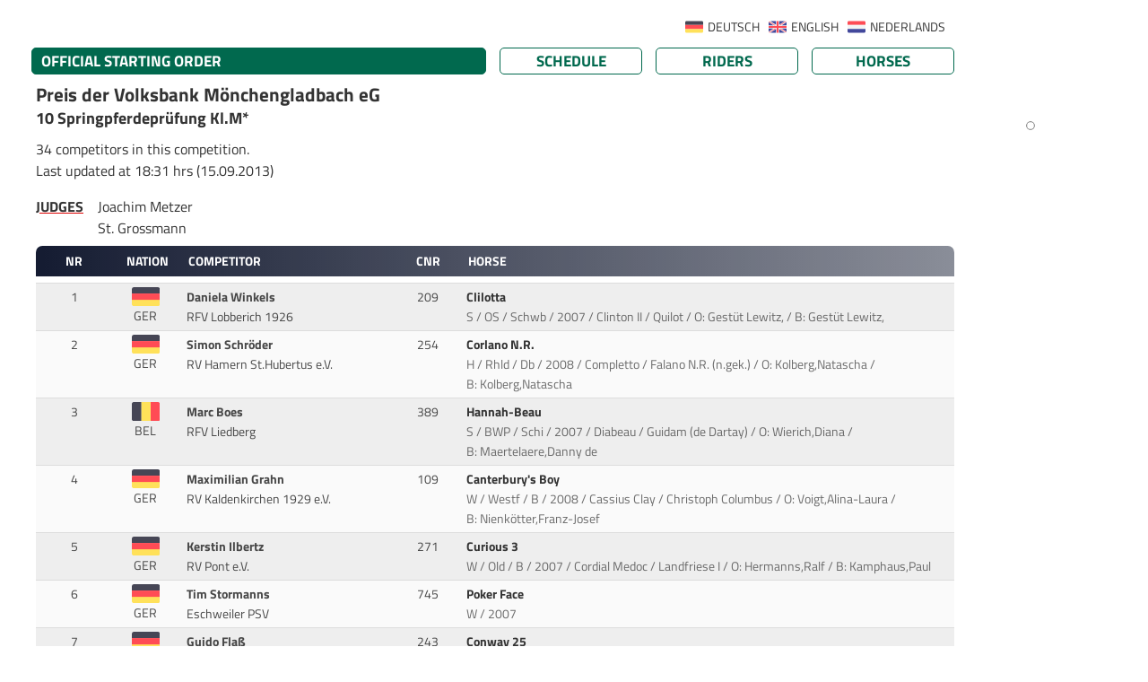

--- FILE ---
content_type: text/html; charset=UTF-8
request_url: https://results.equi-score.de/event/2013/2362/en/startlist/10
body_size: 13807
content:
<!DOCTYPE HTML PUBLIC "-//W3C//DTD HTML 4.01 Transitional//EN">

<html lang="en" prefix=“og:http://ogp.me/ns#“>
<head lang="en-EN">
    <title>Mönchengladbach-Wickrather Reitertage </title>

    <META HTTP-EQUIV="Content-Type" CONTENT="text/html; charset=utf-8" />
    <META HTTP-EQUIV="Cache-Control" CONTENT="post-check=0">
    <META HTTP-EQUIV="Cache-Control" CONTENT="pre-check=0">
    <META HTTP-EQUIV="pragma" CONTENT="no-cache">
    <META HTTP-EQUIV="cache-control" CONTENT="no-cache">
    <META HTTP-EQUIV="expires" CONTENT="0">

    <meta name="author" content="Mario Cron, Sassenberg">
    <meta http-equiv="Content-Type" content="text/html; charset=utf-8" />
        <meta http-equiv="content-language" content="en">                <meta name="publisher" content="equi-score.com">
    <meta name="copyright" content="All Rights reserved by equi-score,com, 2006 - 2019">
    <meta name="creation_date" content="2010-12-01">
    <meta name="revisit-after" content="2 days">
    <meta name="MSSmartTagsPreventParsing" content="TRUE">

    <meta property="og:title" content="Mönchengladbach-Wickrather Reitertage " />
    <meta property="og:type" content="image/png" />
    <meta property="og:url" content="https://www.equi-score.com/mstile-144x144.png" />
    <meta property="og:image" content="http://www.equi-score.com/mstile-144x144.png" />
    <meta property="og:image:secure_url" content="https://www.equi-score.com/mstile-144x144.png" />
    <meta property="og:image:width" content="144" />
    <meta property="og:image:height" content="144" />

    <meta name = "viewport" content = "width = device-width">

    <!-- Google Tag Manager -->
    <script>(function(w,d,s,l,i){w[l]=w[l]||[];w[l].push({'gtm.start':
    new Date().getTime(),event:'gtm.js'});var f=d.getElementsByTagName(s)[0],
    j=d.createElement(s),dl=l!='dataLayer'?'&l='+l:'';j.async=true;j.src=
    'https://www.googletagmanager.com/gtm.js?id='+i+dl;f.parentNode.insertBefore(j,f);
    })(window,document,'script','dataLayer','GTM-MJR2Z6F');</script>
    <!-- End Google Tag Manager -->

    <link rel="stylesheet" type="text/css" href="/css/bootstrap.min.css" />
    <!--script language="JavaScript" async src="/js/bootstrap.js"></script-->
    <script language="JavaScript" src="/js/iframeResizer.contentWindow.min.js"></script>

    <script src="https://cdnjs.cloudflare.com/ajax/libs/jquery/3.0.0/jquery.min.js"></script>
    <script src="https://cdnjs.cloudflare.com/ajax/libs/jquery-modal/0.9.1/jquery.modal.min.js"></script>
    <link rel="stylesheet" href="https://cdnjs.cloudflare.com/ajax/libs/jquery-modal/0.9.1/jquery.modal.min.css" />

    <script langage="JavaScript" src="/js/rollover.js"></script>
    <script LANGUAGE="JavaScript">
        function getURL(name) {
            name = name.replace(/[\[]/,"\\\[").replace(/[\]]/,"\\\]");
            var regexS = "[\\?&]"+name+"=([^&#]*)";
            var regex = new RegExp( regexS );
            var results = regex.exec( window.location.href );
            if( results == null ) return "";
                             else return unescape(results[1]);
        }

        function SendDocumentHeight() {
            var useSSL = 'https:' == document.location.protocol;
            d=5;
            p=(document.all)?'scroll':'offset';
            str = getURL('url');
            if (str.indexOf("#") > 0) { str = str.substr(0,str.indexOf("#")); }
            useURL = (useSSL ? 'https://' : 'http://') + str + "#' + document.getElementsByTagName('body')[0]."+p+"Height";
            if ((parent.frames[0]) && (str.length > 0)) { eval("parent.location = '" + useURL); }
        }

        function hexToRgb(hex) {
            var result = /^#?([a-f\d]{2})([a-f\d]{2})([a-f\d]{2})$/i.exec(hex);
            return result ? {
                r: parseInt(result[1], 16),
                g: parseInt(result[2], 16),
                b: parseInt(result[3], 16)
            } : null;
        }

        function SetReviewState() {
            var url = '/ajax/set_review_state';
            var param = 'year=2013&evt_id=2362&lng=en&page=SL&cmp_nr=10&rvc_device=DESKTOP';
            $.ajax({
                type: 'POST',
                url: url,
                data : param,
            }).done(function(json) { window.location.reload(); });
        }
    </script>

    <script async src="https://securepubads.g.doubleclick.net/tag/js/gpt.js"></script>

    <script>
        window.dataLayer = window.dataLayer || [];
        dataLayer.push({
             'discipline': 'dressage,breeding',
             'level': 'A',
             'difficulty': '',
             'section': 'starts',
             'date':'2013-09-13',
             'event_id':'2362',
             'postal_code':'',
             'source': ''
        });
    </script>

    <script>
        window.googletag = window.googletag || {cmd: []};
        googletag.cmd.push(function() {
            googletag.defineSlot('/111641442/desktop_skyscraper', [[120, 600], [160, 600]], 'div-gpt-ad-1716454844201-0')
                .setTargeting("source", "")
                .addService(googletag.pubads());
            googletag.defineSlot('/111641442/desktop_skyscraper', [[120, 600], [160, 600]], 'div-gpt-ad-1716454844201-1')
                .setTargeting("source", "")
                .addService(googletag.pubads());
            googletag.defineSlot('/111641442/DESKTOP', [[970, 90], [728, 90], [950, 90], [960, 90], [980, 90]], 'div-gpt-ad-1717242956807-0')
                .setTargeting("source", "")
                .addService(googletag.pubads());
            googletag.defineSlot('/111641442/DESKTOP', [[970, 90], [728, 90], [950, 90], [960, 90], [980, 90]], 'div-gpt-ad-1717242956807-1')
                .setTargeting("Startliste", "footer")
                .addService(googletag.pubads());
            googletag.pubads().collapseEmptyDivs();
            googletag.pubads().enableSingleRequest();
            googletag.enableServices();
        });
    </script>

    <script type="text/javascript">
      var _gaq = _gaq || [];
      _gaq.push(['_setAccount', 'UA-2948451-23']);
      _gaq.push(['_setDomainName', 'none']);
      _gaq.push(['_setAllowLinker', true]);
      _gaq.push(['_trackPageview']);
      _gaq.push(['_gat._anonymizeIp']);

      (function() {
        var ga = document.createElement('script'); ga.type = 'text/javascript'; ga.async = true;
        ga.src = ('https:' == document.location.protocol ? 'https://ssl' : 'http://www') + '.google-analytics.com/ga.js';
        var s = document.getElementsByTagName('script')[0]; s.parentNode.insertBefore(ga, s);
      })();

    </script>
    <style>
        #header {
            display: none;
            position: absolute;
        }
    </style>

        <link rel="stylesheet" type="text/css" href="/htm/equiscore/css/default2.css" />
        <STYLE>
        .modal {
            width: 800px;
            max-width: 800px;
            padding: 0px;
        }
                    .blocker { background-color: rgba(255,255,255,0.75); }
                            .th_row { background-color: #151c32; }
                            h1,.page_caption { background-color: #01694e; }
            .page_button { border-color: #01694e; }
            .page_button { color: #01694e; }
                                            .page_caption { color: #ffffff; }
            .th_cap { color: #ffffff; }
                            .body,td,p,h2,.text { color: #333333; }
            </STYLE>
    <style>
                    
            </style>

    <link rel="shortcut icon" href="/favicon.ico">
    <link rel="icon" type="image/png" href="/favicon.png" sizes="32x32">
    <link rel="icon" type="image/png" href="/favicon.png" sizes="96x96">
    <link rel="apple-touch-icon" sizes="180x180" href="/apple-touch-icon.png">
    <link rel="icon" type="image/svg+xml" href="favicon.svg" sizes="any">

    <meta name="msapplication-TileColor" content="#ffffff">
    <meta name="msapplication-TileImage" content="/mstile-144x144.png">

    <script>(function(){/*

 Copyright The Closure Library Authors.
 SPDX-License-Identifier: Apache-2.0
*/
'use strict';var g=function(a){var b=0;return function(){return b<a.length?{done:!1,value:a[b++]}:{done:!0}}},l=this||self,m=/^[\w+/_-]+[=]{0,2}$/,p=null,q=function(){},r=function(a){var b=typeof a;if("object"==b)if(a){if(a instanceof Array)return"array";if(a instanceof Object)return b;var c=Object.prototype.toString.call(a);if("[object Window]"==c)return"object";if("[object Array]"==c||"number"==typeof a.length&&"undefined"!=typeof a.splice&&"undefined"!=typeof a.propertyIsEnumerable&&!a.propertyIsEnumerable("splice"))return"array";
if("[object Function]"==c||"undefined"!=typeof a.call&&"undefined"!=typeof a.propertyIsEnumerable&&!a.propertyIsEnumerable("call"))return"function"}else return"null";else if("function"==b&&"undefined"==typeof a.call)return"object";return b},u=function(a,b){function c(){}c.prototype=b.prototype;a.prototype=new c;a.prototype.constructor=a};var v=function(a,b){Object.defineProperty(l,a,{configurable:!1,get:function(){return b},set:q})};var y=function(a,b){this.b=a===w&&b||"";this.a=x},x={},w={};var aa=function(a,b){a.src=b instanceof y&&b.constructor===y&&b.a===x?b.b:"type_error:TrustedResourceUrl";if(null===p)b:{b=l.document;if((b=b.querySelector&&b.querySelector("script[nonce]"))&&(b=b.nonce||b.getAttribute("nonce"))&&m.test(b)){p=b;break b}p=""}b=p;b&&a.setAttribute("nonce",b)};var z=function(){return Math.floor(2147483648*Math.random()).toString(36)+Math.abs(Math.floor(2147483648*Math.random())^+new Date).toString(36)};var A=function(a,b){b=String(b);"application/xhtml+xml"===a.contentType&&(b=b.toLowerCase());return a.createElement(b)},B=function(a){this.a=a||l.document||document};B.prototype.appendChild=function(a,b){a.appendChild(b)};var C=function(a,b,c,d,e,f){try{var k=a.a,h=A(a.a,"SCRIPT");h.async=!0;aa(h,b);k.head.appendChild(h);h.addEventListener("load",function(){e();d&&k.head.removeChild(h)});h.addEventListener("error",function(){0<c?C(a,b,c-1,d,e,f):(d&&k.head.removeChild(h),f())})}catch(n){f()}};var ba=l.atob("aHR0cHM6Ly93d3cuZ3N0YXRpYy5jb20vaW1hZ2VzL2ljb25zL21hdGVyaWFsL3N5c3RlbS8xeC93YXJuaW5nX2FtYmVyXzI0ZHAucG5n"),ca=l.atob("WW91IGFyZSBzZWVpbmcgdGhpcyBtZXNzYWdlIGJlY2F1c2UgYWQgb3Igc2NyaXB0IGJsb2NraW5nIHNvZnR3YXJlIGlzIGludGVyZmVyaW5nIHdpdGggdGhpcyBwYWdlLg=="),da=l.atob("RGlzYWJsZSBhbnkgYWQgb3Igc2NyaXB0IGJsb2NraW5nIHNvZnR3YXJlLCB0aGVuIHJlbG9hZCB0aGlzIHBhZ2Uu"),ea=function(a,b,c){this.b=a;this.f=new B(this.b);this.a=null;this.c=[];this.g=!1;this.i=b;this.h=c},F=function(a){if(a.b.body&&!a.g){var b=
function(){D(a);l.setTimeout(function(){return E(a,3)},50)};C(a.f,a.i,2,!0,function(){l[a.h]||b()},b);a.g=!0}},D=function(a){for(var b=G(1,5),c=0;c<b;c++){var d=H(a);a.b.body.appendChild(d);a.c.push(d)}b=H(a);b.style.bottom="0";b.style.left="0";b.style.position="fixed";b.style.width=G(100,110).toString()+"%";b.style.zIndex=G(2147483544,2147483644).toString();b.style["background-color"]=I(249,259,242,252,219,229);b.style["box-shadow"]="0 0 12px #888";b.style.color=I(0,10,0,10,0,10);b.style.display=
"flex";b.style["justify-content"]="center";b.style["font-family"]="Roboto, Arial";c=H(a);c.style.width=G(80,85).toString()+"%";c.style.maxWidth=G(750,775).toString()+"px";c.style.margin="24px";c.style.display="flex";c.style["align-items"]="flex-start";c.style["justify-content"]="center";d=A(a.f.a,"IMG");d.className=z();d.src=ba;d.style.height="24px";d.style.width="24px";d.style["padding-right"]="16px";var e=H(a),f=H(a);f.style["font-weight"]="bold";f.textContent=ca;var k=H(a);k.textContent=da;J(a,
e,f);J(a,e,k);J(a,c,d);J(a,c,e);J(a,b,c);a.a=b;a.b.body.appendChild(a.a);b=G(1,5);for(c=0;c<b;c++)d=H(a),a.b.body.appendChild(d),a.c.push(d)},J=function(a,b,c){for(var d=G(1,5),e=0;e<d;e++){var f=H(a);b.appendChild(f)}b.appendChild(c);c=G(1,5);for(d=0;d<c;d++)e=H(a),b.appendChild(e)},G=function(a,b){return Math.floor(a+Math.random()*(b-a))},I=function(a,b,c,d,e,f){return"rgb("+G(Math.max(a,0),Math.min(b,255)).toString()+","+G(Math.max(c,0),Math.min(d,255)).toString()+","+G(Math.max(e,0),Math.min(f,
255)).toString()+")"},H=function(a){a=A(a.f.a,"DIV");a.className=z();return a},E=function(a,b){0>=b||null!=a.a&&0!=a.a.offsetHeight&&0!=a.a.offsetWidth||(fa(a),D(a),l.setTimeout(function(){return E(a,b-1)},50))},fa=function(a){var b=a.c;var c="undefined"!=typeof Symbol&&Symbol.iterator&&b[Symbol.iterator];b=c?c.call(b):{next:g(b)};for(c=b.next();!c.done;c=b.next())(c=c.value)&&c.parentNode&&c.parentNode.removeChild(c);a.c=[];(b=a.a)&&b.parentNode&&b.parentNode.removeChild(b);a.a=null};var ia=function(a,b,c,d,e){var f=ha(c),k=function(n){n.appendChild(f);l.setTimeout(function(){f?(0!==f.offsetHeight&&0!==f.offsetWidth?b():a(),f.parentNode&&f.parentNode.removeChild(f)):a()},d)},h=function(n){document.body?k(document.body):0<n?l.setTimeout(function(){h(n-1)},e):b()};h(3)},ha=function(a){var b=document.createElement("div");b.className=a;b.style.width="1px";b.style.height="1px";b.style.position="absolute";b.style.left="-10000px";b.style.top="-10000px";b.style.zIndex="-10000";return b};var K={},L=null;var M=function(){},N="function"==typeof Uint8Array,O=function(a,b){a.b=null;b||(b=[]);a.j=void 0;a.f=-1;a.a=b;a:{if(b=a.a.length){--b;var c=a.a[b];if(!(null===c||"object"!=typeof c||Array.isArray(c)||N&&c instanceof Uint8Array)){a.g=b-a.f;a.c=c;break a}}a.g=Number.MAX_VALUE}a.i={}},P=[],Q=function(a,b){if(b<a.g){b+=a.f;var c=a.a[b];return c===P?a.a[b]=[]:c}if(a.c)return c=a.c[b],c===P?a.c[b]=[]:c},R=function(a,b,c){a.b||(a.b={});if(!a.b[c]){var d=Q(a,c);d&&(a.b[c]=new b(d))}return a.b[c]};
M.prototype.h=N?function(){var a=Uint8Array.prototype.toJSON;Uint8Array.prototype.toJSON=function(){var b;void 0===b&&(b=0);if(!L){L={};for(var c="ABCDEFGHIJKLMNOPQRSTUVWXYZabcdefghijklmnopqrstuvwxyz0123456789".split(""),d=["+/=","+/","-_=","-_.","-_"],e=0;5>e;e++){var f=c.concat(d[e].split(""));K[e]=f;for(var k=0;k<f.length;k++){var h=f[k];void 0===L[h]&&(L[h]=k)}}}b=K[b];c=[];for(d=0;d<this.length;d+=3){var n=this[d],t=(e=d+1<this.length)?this[d+1]:0;h=(f=d+2<this.length)?this[d+2]:0;k=n>>2;n=(n&
3)<<4|t>>4;t=(t&15)<<2|h>>6;h&=63;f||(h=64,e||(t=64));c.push(b[k],b[n],b[t]||"",b[h]||"")}return c.join("")};try{return JSON.stringify(this.a&&this.a,S)}finally{Uint8Array.prototype.toJSON=a}}:function(){return JSON.stringify(this.a&&this.a,S)};var S=function(a,b){return"number"!==typeof b||!isNaN(b)&&Infinity!==b&&-Infinity!==b?b:String(b)};M.prototype.toString=function(){return this.a.toString()};var T=function(a){O(this,a)};u(T,M);var U=function(a){O(this,a)};u(U,M);var ja=function(a,b){this.c=new B(a);var c=R(b,T,5);c=new y(w,Q(c,4)||"");this.b=new ea(a,c,Q(b,4));this.a=b},ka=function(a,b,c,d){b=new T(b?JSON.parse(b):null);b=new y(w,Q(b,4)||"");C(a.c,b,3,!1,c,function(){ia(function(){F(a.b);d(!1)},function(){d(!0)},Q(a.a,2),Q(a.a,3),Q(a.a,1))})};var la=function(a,b){V(a,"internal_api_load_with_sb",function(c,d,e){ka(b,c,d,e)});V(a,"internal_api_sb",function(){F(b.b)})},V=function(a,b,c){a=l.btoa(a+b);v(a,c)},W=function(a,b,c){for(var d=[],e=2;e<arguments.length;++e)d[e-2]=arguments[e];e=l.btoa(a+b);e=l[e];if("function"==r(e))e.apply(null,d);else throw Error("API not exported.");};var X=function(a){O(this,a)};u(X,M);var Y=function(a){this.h=window;this.a=a;this.b=Q(this.a,1);this.f=R(this.a,T,2);this.g=R(this.a,U,3);this.c=!1};Y.prototype.start=function(){ma();var a=new ja(this.h.document,this.g);la(this.b,a);na(this)};
var ma=function(){var a=function(){if(!l.frames.googlefcPresent)if(document.body){var b=document.createElement("iframe");b.style.display="none";b.style.width="0px";b.style.height="0px";b.style.border="none";b.style.zIndex="-1000";b.style.left="-1000px";b.style.top="-1000px";b.name="googlefcPresent";document.body.appendChild(b)}else l.setTimeout(a,5)};a()},na=function(a){var b=Date.now();W(a.b,"internal_api_load_with_sb",a.f.h(),function(){var c;var d=a.b,e=l[l.btoa(d+"loader_js")];if(e){e=l.atob(e);
e=parseInt(e,10);d=l.btoa(d+"loader_js").split(".");var f=l;d[0]in f||"undefined"==typeof f.execScript||f.execScript("var "+d[0]);for(;d.length&&(c=d.shift());)d.length?f[c]&&f[c]!==Object.prototype[c]?f=f[c]:f=f[c]={}:f[c]=null;c=Math.abs(b-e);c=1728E5>c?0:c}else c=-1;0!=c&&(W(a.b,"internal_api_sb"),Z(a,Q(a.a,6)))},function(c){Z(a,c?Q(a.a,4):Q(a.a,5))})},Z=function(a,b){a.c||(a.c=!0,a=new l.XMLHttpRequest,a.open("GET",b,!0),a.send())};(function(a,b){l[a]=function(c){for(var d=[],e=0;e<arguments.length;++e)d[e-0]=arguments[e];l[a]=q;b.apply(null,d)}})("__d3lUW8vwsKlB__",function(a){"function"==typeof window.atob&&(a=window.atob(a),a=new X(a?JSON.parse(a):null),(new Y(a)).start())});}).call(this);

window.__d3lUW8vwsKlB__("[base64]/[base64]");
</script>
</head>
<body OnLoad="SendDocumentHeight()" Xonselectstart="return false" Xonselect="return false" Xoncopy="return false" Xstyle="-moz-user-select: none;">
<!-- Google Tag Manager (noscript) -->
<noscript><iframe src="https://www.googletagmanager.com/ns.html?id=GTM-MJR2Z6F" height="0" width="0" style="display:none;visibility:hidden"></iframe></noscript>
<!-- End Google Tag Manager (noscript) -->

<div class="page-wrapper" style="margin-right: auto; margin-left: auto; width:100%; max-width: 1200px">

                <div class="ad-wrapper superbanner">
        	<div id="bb_1">
                <!-- /111641442/DESKTOP -->
                <div id='div-gpt-ad-1717242956807-0' style='min-width: 728px; min-height: 90px;'>
                    <script>
                        googletag.cmd.push(function() { googletag.display('div-gpt-ad-1717242956807-0'); });
                    </script>
                </div>
                </div>
        </div>
           	<div class="page-content" style="">
                <div class="skyholder_outer skyholder_outer_first">
        	<div class="skyholder_inner ad_sticky">
        		<div id="sk_1">
                    <!-- /111641442/desktop_skyscraper -->
                    <div id='div-gpt-ad-1716454844201-0' style='min-width: 120px; min-height: 600px;'>
                        <script>
                            googletag.cmd.push(function() { googletag.display('div-gpt-ad-1716454844201-0'); });
                        </script>
                    </div>
        		</div>
        	</div>
        </div>
        <div class="skyholder_outer" >
        	<div class="skyholder_inner ad_sticky">
        		<div id="sk_2">
                    <!-- /111641442/desktop_skyscraper -->
                    <div id='div-gpt-ad-1716454844201-1' style='min-width: 120px; min-height: 600px;'>
                        <script>
                            googletag.cmd.push(function() { googletag.display('div-gpt-ad-1716454844201-1'); });
                        </script>
                    </div>
        		</div>
        	</div>
        </div>
        

        <div class="mb-2" id="language_selector">
                                    <div class="selector_flag_nl"><A HREF="/event/2013/2362/nl/startlist/10" class="text url_add"> NEDERLANDS</A></div>
                            <div class="selector_flag_en"><A HREF="/event/2013/2362/en/startlist/10" class="text url_add"> ENGLISH</A></div>
                            <div class="selector_flag_de"><A HREF="/event/2013/2362/de/startlist/10" class="text url_add"> DEUTSCH</A></div>
            	<div style="clear:both"></div>
    </div>
    
    <div id="title">
        <div id="title_left"></div>
        <div id="title_right" class="title_right_2362"></div>
    </div>
    <div id="header"><h2>Mönchengladbach-Wickrather Reitertage </h2></div>
    <div id="content">

    

        <div class="row mt-2" style="padding-left: 10px" id="page_bar">
        <div class="col-xl-6 col-lg-6 col-12" style="padding-left: 0px; margin-bottom: 10px">
            <div class="page_caption">
                                            OFFICIAL STARTING ORDER
                                </div>
        </div>
        <div class="col-xl-2 col-lg-2 col-4" style="padding-left: 0px; margin-bottom: 10px"><a HREF="/event/2013/2362/en" class="text url_add"><div class="page_button">Schedule</div></a></div>
        <div class="col-xl-2 col-lg-2 col-4" style="padding-left: 0px; margin-bottom: 10px"><A HREF="/riders/2013/2362/en" class="text url_add"><div class="page_button">Riders</div></a></div>
        <div class="col-xl-2 col-lg-2 col-4" style="padding-left: 0px; margin-bottom: 10px"><A HREF="/horses/2013/2362/en" class="text url_add"><div class="page_button">Horses</div></a></div>
    </div>
    
    
    

    <TABLE BORDER=0 CELLSPACING=0 CELLPADDING=0 WIDTH="100%">
        <TR>            <td>
                                    <h2 class="sponsor">
                    Preis der Volksbank M&ouml;nchengladbach eG
                    </h2>
                    
                <h4 class="competition_name">10                    Springpferdepr&uuml;fung Kl.M*
                </h4>

                
                <DIV STYLE="padding-top: 0.5em; padding-bottom: 0.5em">
                    <p style="margin-bottom: 0px">
                    34 competitors in this competition.
                        						<p>Last updated at 18:31 hrs (15.09.2013)</p>
                                        </p>

                    
                                            <table cellpadding=0 style="margin-top: 0px">
                            <tr><td valign="top" class="cap_judges">Judges</td>
                                <td class="txt_judges">
                                                                        <div style="clear:both">Joachim Metzer</div>                                    <div style="clear:both">St. Grossmann</div>                                                                                                                                            </td>
                            </tr>
                        </table>
                                    </DIV>
            </TD>
                    </TR>
    </TABLE>

    
    
    <div class="row th_row caption_row" style="margin: 0px; clear: both">
        <div class="col-1 th_cap">Nr</div>
                                    <div class="col-11 pl-0 pr-0">
            <div class="row" style="margin: 0px">
                <div class="col-1 th_cap">Nation</div>
                <div class="col-3 th_cap" style="text-align: left">Competitor</div>
                <div class="col-1 th_cap">CNR</div>
                <div class="col-7 th_cap" style="text-align: left">Horse</div>
            </div>
        </div>
    </div>

    
    

    

                    
    
                
        
                        
        
        
        
                
        <div class="row row0  first_row" style="margin: 0px">
            <div class="col-1 td_cell" style="text-align: center">
                                                    1
                                            </div>
                        <div class="col-11" style="margin: 0px">
                <div class="row">
                    <div class="col-1 td_cell pt-1 pl-0" style="text-align: center">
                                                    <IMG SRC="/htm/equiscore/flag/GER.svg" style="width: 2.2em" align="center">
    						<div>GER</div>                                            </div>
                    <div class="col-lg-3 col-11 td_cell">
                        <B>Daniela Winkels</B>&nbsp;<br>                                                                                                <span style="opactiy: 0.8">
                        RFV Lobberich 1926                                                                        </span>
                    </div>
                    <div class="col-1 td_cell" style="text-align: center">
                                                                                                                        <SPAN CLASS="rider_nation">209</SPAN>
                                                                                                        </div>
                    <div class="col-lg-7 col-11 td_cell">

                        
                                                        <span class="rider_name">
                                
                                
                                
                                                                    <a href="https://results.equi-score.com/horse/info/209/en?cm1=01694e&cf1=333333&cm2=151c32&cf2=ffffff&evt_id=2362" class="link" rel="modal:open">
                                
                                Clilotta

                                                                </a>

                            </SPAN>&nbsp;<BR>
                            <SPAN CLASS="rider_nation" style="opacity: 0.8">
                                S / OS / Schwb / 2007 / Clinton II / Quilot
                                    						/ O:&nbsp;Gest&uuml;t Lewitz,            					/ B:&nbsp;Gest&uuml;t Lewitz,                            </SPAN>

                            
                                            </div>
                </div>
            </div>
        </div>

                    
                                    
        
                        
        
        
        
                
        <div class="row row1  " style="margin: 0px">
            <div class="col-1 td_cell" style="text-align: center">
                                                    2
                                            </div>
                        <div class="col-11" style="margin: 0px">
                <div class="row">
                    <div class="col-1 td_cell pt-1 pl-0" style="text-align: center">
                                                    <IMG SRC="/htm/equiscore/flag/GER.svg" style="width: 2.2em" align="center">
    						<div>GER</div>                                            </div>
                    <div class="col-lg-3 col-11 td_cell">
                        <B>Simon Schr&ouml;der</B>&nbsp;<br>                                                                                                <span style="opactiy: 0.8">
                        RV Hamern St.Hubertus e.V.                                                                        </span>
                    </div>
                    <div class="col-1 td_cell" style="text-align: center">
                                                                                                                        <SPAN CLASS="rider_nation">254</SPAN>
                                                                                                        </div>
                    <div class="col-lg-7 col-11 td_cell">

                        
                                                        <span class="rider_name">
                                
                                
                                
                                                                    <a href="https://results.equi-score.com/horse/info/254/en?cm1=01694e&cf1=333333&cm2=151c32&cf2=ffffff&evt_id=2362" class="link" rel="modal:open">
                                
                                Corlano N.R.

                                                                </a>

                            </SPAN>&nbsp;<BR>
                            <SPAN CLASS="rider_nation" style="opacity: 0.8">
                                H / Rhld / Db / 2008 / Completto / Falano N.R. (n.gek.)
                                    						/ O:&nbsp;Kolberg,Natascha            					/ B:&nbsp;Kolberg,Natascha                            </SPAN>

                            
                                            </div>
                </div>
            </div>
        </div>

                    
                
        
                        
        
        
        
                
        <div class="row row0  " style="margin: 0px">
            <div class="col-1 td_cell" style="text-align: center">
                                                    3
                                            </div>
                        <div class="col-11" style="margin: 0px">
                <div class="row">
                    <div class="col-1 td_cell pt-1 pl-0" style="text-align: center">
                                                    <IMG SRC="/htm/equiscore/flag/BEL.svg" style="width: 2.2em" align="center">
    						<div>BEL</div>                                            </div>
                    <div class="col-lg-3 col-11 td_cell">
                        <B>Marc Boes</B>&nbsp;<br>                                                                                                <span style="opactiy: 0.8">
                        RFV Liedberg                                                                        </span>
                    </div>
                    <div class="col-1 td_cell" style="text-align: center">
                                                                                                                        <SPAN CLASS="rider_nation">389</SPAN>
                                                                                                        </div>
                    <div class="col-lg-7 col-11 td_cell">

                        
                                                        <span class="rider_name">
                                
                                
                                
                                                                    <a href="https://results.equi-score.com/horse/info/389/en?cm1=01694e&cf1=333333&cm2=151c32&cf2=ffffff&evt_id=2362" class="link" rel="modal:open">
                                
                                Hannah-Beau

                                                                </a>

                            </SPAN>&nbsp;<BR>
                            <SPAN CLASS="rider_nation" style="opacity: 0.8">
                                S / BWP / Schi / 2007 / Diabeau / Guidam (de Dartay)
                                    						/ O:&nbsp;Wierich,Diana            					/ B:&nbsp;Maertelaere,Danny de                            </SPAN>

                            
                                            </div>
                </div>
            </div>
        </div>

                    
                
        
                        
        
        
        
                
        <div class="row row1  " style="margin: 0px">
            <div class="col-1 td_cell" style="text-align: center">
                                                    4
                                            </div>
                        <div class="col-11" style="margin: 0px">
                <div class="row">
                    <div class="col-1 td_cell pt-1 pl-0" style="text-align: center">
                                                    <IMG SRC="/htm/equiscore/flag/GER.svg" style="width: 2.2em" align="center">
    						<div>GER</div>                                            </div>
                    <div class="col-lg-3 col-11 td_cell">
                        <B>Maximilian Grahn</B>&nbsp;<br>                                                                                                <span style="opactiy: 0.8">
                        RV Kaldenkirchen 1929 e.V.                                                                        </span>
                    </div>
                    <div class="col-1 td_cell" style="text-align: center">
                                                                                                                        <SPAN CLASS="rider_nation">109</SPAN>
                                                                                                        </div>
                    <div class="col-lg-7 col-11 td_cell">

                        
                                                        <span class="rider_name">
                                
                                
                                
                                                                    <a href="https://results.equi-score.com/horse/info/109/en?cm1=01694e&cf1=333333&cm2=151c32&cf2=ffffff&evt_id=2362" class="link" rel="modal:open">
                                
                                Canterbury's Boy

                                                                </a>

                            </SPAN>&nbsp;<BR>
                            <SPAN CLASS="rider_nation" style="opacity: 0.8">
                                W / Westf / B / 2008 / Cassius Clay / Christoph Columbus
                                    						/ O:&nbsp;Voigt,Alina-Laura            					/ B:&nbsp;Nienk&ouml;tter,Franz-Josef                            </SPAN>

                            
                                            </div>
                </div>
            </div>
        </div>

                    
                
        
                        
        
        
        
                
        <div class="row row0  " style="margin: 0px">
            <div class="col-1 td_cell" style="text-align: center">
                                                    5
                                            </div>
                        <div class="col-11" style="margin: 0px">
                <div class="row">
                    <div class="col-1 td_cell pt-1 pl-0" style="text-align: center">
                                                    <IMG SRC="/htm/equiscore/flag/GER.svg" style="width: 2.2em" align="center">
    						<div>GER</div>                                            </div>
                    <div class="col-lg-3 col-11 td_cell">
                        <B>Kerstin Ilbertz</B>&nbsp;<br>                                                                                                <span style="opactiy: 0.8">
                        RV Pont e.V.                                                                        </span>
                    </div>
                    <div class="col-1 td_cell" style="text-align: center">
                                                                                                                        <SPAN CLASS="rider_nation">271</SPAN>
                                                                                                        </div>
                    <div class="col-lg-7 col-11 td_cell">

                        
                                                        <span class="rider_name">
                                
                                
                                
                                                                    <a href="https://results.equi-score.com/horse/info/271/en?cm1=01694e&cf1=333333&cm2=151c32&cf2=ffffff&evt_id=2362" class="link" rel="modal:open">
                                
                                Curious 3

                                                                </a>

                            </SPAN>&nbsp;<BR>
                            <SPAN CLASS="rider_nation" style="opacity: 0.8">
                                W / Old / B / 2007 / Cordial Medoc / Landfriese I
                                    						/ O:&nbsp;Hermanns,Ralf            					/ B:&nbsp;Kamphaus,Paul                            </SPAN>

                            
                                            </div>
                </div>
            </div>
        </div>

                    
                
        
                        
        
        
        
                
        <div class="row row1  " style="margin: 0px">
            <div class="col-1 td_cell" style="text-align: center">
                                                    6
                                            </div>
                        <div class="col-11" style="margin: 0px">
                <div class="row">
                    <div class="col-1 td_cell pt-1 pl-0" style="text-align: center">
                                                    <IMG SRC="/htm/equiscore/flag/GER.svg" style="width: 2.2em" align="center">
    						<div>GER</div>                                            </div>
                    <div class="col-lg-3 col-11 td_cell">
                        <B>Tim Stormanns</B>&nbsp;<br>                                                                                                <span style="opactiy: 0.8">
                        Eschweiler PSV                                                                        </span>
                    </div>
                    <div class="col-1 td_cell" style="text-align: center">
                                                                                                                        <SPAN CLASS="rider_nation">745</SPAN>
                                                                                                        </div>
                    <div class="col-lg-7 col-11 td_cell">

                        
                                                        <span class="rider_name">
                                
                                
                                
                                                                    <a href="https://results.equi-score.com/horse/info/745/en?cm1=01694e&cf1=333333&cm2=151c32&cf2=ffffff&evt_id=2362" class="link" rel="modal:open">
                                
                                Poker Face

                                                                </a>

                            </SPAN>&nbsp;<BR>
                            <SPAN CLASS="rider_nation" style="opacity: 0.8">
                                W / 2007 
                                    						            					                            </SPAN>

                            
                                            </div>
                </div>
            </div>
        </div>

                    
                
        
                        
        
        
        
                
        <div class="row row0  " style="margin: 0px">
            <div class="col-1 td_cell" style="text-align: center">
                                                    7
                                            </div>
                        <div class="col-11" style="margin: 0px">
                <div class="row">
                    <div class="col-1 td_cell pt-1 pl-0" style="text-align: center">
                                                    <IMG SRC="/htm/equiscore/flag/GER.svg" style="width: 2.2em" align="center">
    						<div>GER</div>                                            </div>
                    <div class="col-lg-3 col-11 td_cell">
                        <B>Guido Fla&szlig;</B>&nbsp;<br>                                                                                                <span style="opactiy: 0.8">
                        RV Wevelinghoven e.V.                                                                        </span>
                    </div>
                    <div class="col-1 td_cell" style="text-align: center">
                                                                                                                        <SPAN CLASS="rider_nation">243</SPAN>
                                                                                                        </div>
                    <div class="col-lg-7 col-11 td_cell">

                        
                                                        <span class="rider_name">
                                
                                
                                
                                                                    <a href="https://results.equi-score.com/horse/info/243/en?cm1=01694e&cf1=333333&cm2=151c32&cf2=ffffff&evt_id=2362" class="link" rel="modal:open">
                                
                                Conway 25

                                                                </a>

                            </SPAN>&nbsp;<BR>
                            <SPAN CLASS="rider_nation" style="opacity: 0.8">
                                W / Z.Rpf / B / 2007 / Conteur I / Coriano
                                    						/ O:&nbsp;G+L Sportpferde GmbH,            					/ B:&nbsp;Oude Weernink,Harrie                            </SPAN>

                            
                                            </div>
                </div>
            </div>
        </div>

                    
                
        
                        
        
        
        
                
        <div class="row row1  " style="margin: 0px">
            <div class="col-1 td_cell" style="text-align: center">
                                                    8
                                            </div>
                        <div class="col-11" style="margin: 0px">
                <div class="row">
                    <div class="col-1 td_cell pt-1 pl-0" style="text-align: center">
                                                    <IMG SRC="/htm/equiscore/flag/GER.svg" style="width: 2.2em" align="center">
    						<div>GER</div>                                            </div>
                    <div class="col-lg-3 col-11 td_cell">
                        <B>Jens Wawrauschek</B>&nbsp;<br>                                                                                                <span style="opactiy: 0.8">
                        RSG Niederrhein e.V.                                                                        </span>
                    </div>
                    <div class="col-1 td_cell" style="text-align: center">
                                                                                                                        <SPAN CLASS="rider_nation">447</SPAN>
                                                                                                        </div>
                    <div class="col-lg-7 col-11 td_cell">

                        
                                                        <span class="rider_name">
                                
                                
                                
                                                                    <a href="https://results.equi-score.com/horse/info/447/en?cm1=01694e&cf1=333333&cm2=151c32&cf2=ffffff&evt_id=2362" class="link" rel="modal:open">
                                
                                Let's Dance 70

                                                                </a>

                            </SPAN>&nbsp;<BR>
                            <SPAN CLASS="rider_nation" style="opacity: 0.8">
                                S / Dt.Sp. / F / 2007 / Askari / Kolibri
                            / 103YJ14        						/ O:&nbsp;Wigand van Dael,Claudia            					/ B:&nbsp;Pieper,Rene                            </SPAN>

                            
                                            </div>
                </div>
            </div>
        </div>

                    
                
        
                        
        
        
        
                
        <div class="row row0  " style="margin: 0px">
            <div class="col-1 td_cell" style="text-align: center">
                                                    9
                                            </div>
                        <div class="col-11" style="margin: 0px">
                <div class="row">
                    <div class="col-1 td_cell pt-1 pl-0" style="text-align: center">
                                                    <IMG SRC="/htm/equiscore/flag/GER.svg" style="width: 2.2em" align="center">
    						<div>GER</div>                                            </div>
                    <div class="col-lg-3 col-11 td_cell">
                        <B>Sebastian Adams</B>&nbsp;<br>                                                                                                <span style="opactiy: 0.8">
                        RJC Rodderberg                                                                        </span>
                    </div>
                    <div class="col-1 td_cell" style="text-align: center">
                                                                                                                        <SPAN CLASS="rider_nation">712</SPAN>
                                                                                                        </div>
                    <div class="col-lg-7 col-11 td_cell">

                        
                                                        <span class="rider_name">
                                
                                
                                
                                                                    <a href="https://results.equi-score.com/horse/info/712/en?cm1=01694e&cf1=333333&cm2=151c32&cf2=ffffff&evt_id=2362" class="link" rel="modal:open">
                                
                                Zirah DKG

                                                                </a>

                            </SPAN>&nbsp;<BR>
                            <SPAN CLASS="rider_nation" style="opacity: 0.8">
                                S / Holst / Db / 2007 / New Quidam / Arystokrat AA
                                    						/ O:&nbsp;Gumpert,Ute            					/ B:&nbsp;Gumpert Dr.,Klaus                            </SPAN>

                            
                                            </div>
                </div>
            </div>
        </div>

                    
                
        
                        
        
        
        
                
        <div class="row row1  " style="margin: 0px">
            <div class="col-1 td_cell" style="text-align: center">
                                                    10
                                            </div>
                        <div class="col-11" style="margin: 0px">
                <div class="row">
                    <div class="col-1 td_cell pt-1 pl-0" style="text-align: center">
                                                    <IMG SRC="/htm/equiscore/flag/GRE.svg" style="width: 2.2em" align="center">
    						<div>GRE</div>                                            </div>
                    <div class="col-lg-3 col-11 td_cell">
                        <B>Miriam Sakellariou</B>&nbsp;<br>                                                                                                <span style="opactiy: 0.8">
                        RFV Lobberich 1926                                                                        </span>
                    </div>
                    <div class="col-1 td_cell" style="text-align: center">
                                                                                                                        <SPAN CLASS="rider_nation">124</SPAN>
                                                                                                        </div>
                    <div class="col-lg-7 col-11 td_cell">

                        
                                                        <span class="rider_name">
                                
                                
                                
                                                                    <a href="https://results.equi-score.com/horse/info/124/en?cm1=01694e&cf1=333333&cm2=151c32&cf2=ffffff&evt_id=2362" class="link" rel="modal:open">
                                
                                Casa Athena

                                                                </a>

                            </SPAN>&nbsp;<BR>
                            <SPAN CLASS="rider_nation" style="opacity: 0.8">
                                S / Rhld / Schi / 2007 / Casantos / Gloster
                                    						/ O:&nbsp;Sakellariou,Miriam            					/ B:&nbsp;Sakellariou,Miriam                            </SPAN>

                            
                                            </div>
                </div>
            </div>
        </div>

                    
                
        
                        
        
        
        
                
        <div class="row row0  " style="margin: 0px">
            <div class="col-1 td_cell" style="text-align: center">
                                                    11
                                            </div>
                        <div class="col-11" style="margin: 0px">
                <div class="row">
                    <div class="col-1 td_cell pt-1 pl-0" style="text-align: center">
                                                    <IMG SRC="/htm/equiscore/flag/GER.svg" style="width: 2.2em" align="center">
    						<div>GER</div>                                            </div>
                    <div class="col-lg-3 col-11 td_cell">
                        <B>Katrin Halt auf der Heide</B>&nbsp;<br>                                                                                                <span style="opactiy: 0.8">
                        RFV Mettmann e.V.                                                                        </span>
                    </div>
                    <div class="col-1 td_cell" style="text-align: center">
                                                                                                                        <SPAN CLASS="rider_nation">156</SPAN>
                                                                                                        </div>
                    <div class="col-lg-7 col-11 td_cell">

                        
                                                        <span class="rider_name">
                                
                                
                                
                                                                    <a href="https://results.equi-score.com/horse/info/156/en?cm1=01694e&cf1=333333&cm2=151c32&cf2=ffffff&evt_id=2362" class="link" rel="modal:open">
                                
                                Chablis le Grand

                                                                </a>

                            </SPAN>&nbsp;<BR>
                            <SPAN CLASS="rider_nation" style="opacity: 0.8">
                                H / Holst / Schi / 2007 / Cassini II / Alcatraz
                                    						/ O:&nbsp;Auge,Josef            					/ B:&nbsp;ZG Zur Geest/Haase u.Beidel,                            </SPAN>

                            
                                            </div>
                </div>
            </div>
        </div>

                    
                
        
                        
        
        
        
                
        <div class="row row1  " style="margin: 0px">
            <div class="col-1 td_cell" style="text-align: center">
                                                    12
                                            </div>
                        <div class="col-11" style="margin: 0px">
                <div class="row">
                    <div class="col-1 td_cell pt-1 pl-0" style="text-align: center">
                                                    <IMG SRC="/htm/equiscore/flag/GER.svg" style="width: 2.2em" align="center">
    						<div>GER</div>                                            </div>
                    <div class="col-lg-3 col-11 td_cell">
                        <B>Dominik Broich</B>&nbsp;<br>                                                                                                <span style="opactiy: 0.8">
                        RV Kaldenkirchen 1929 e.V.                                                                        </span>
                    </div>
                    <div class="col-1 td_cell" style="text-align: center">
                                                                                                                        <SPAN CLASS="rider_nation">170</SPAN>
                                                                                                        </div>
                    <div class="col-lg-7 col-11 td_cell">

                        
                                                        <span class="rider_name">
                                
                                
                                
                                                                    <a href="https://results.equi-score.com/horse/info/170/en?cm1=01694e&cf1=333333&cm2=151c32&cf2=ffffff&evt_id=2362" class="link" rel="modal:open">
                                
                                Charity 40

                                                                </a>

                            </SPAN>&nbsp;<BR>
                            <SPAN CLASS="rider_nation" style="opacity: 0.8">
                                S / Holst / Schi / 2007 / Cassini I / Lansing
                                    						/ O:&nbsp;Lehmann,Friedrich-August            					/ B:&nbsp;Girkes,Karl-Heinz                            </SPAN>

                            
                                            </div>
                </div>
            </div>
        </div>

                    
                
        
                        
        
        
        
                
        <div class="row row0  " style="margin: 0px">
            <div class="col-1 td_cell" style="text-align: center">
                                                    13
                                            </div>
                        <div class="col-11" style="margin: 0px">
                <div class="row">
                    <div class="col-1 td_cell pt-1 pl-0" style="text-align: center">
                                                    <IMG SRC="/htm/equiscore/flag/GER.svg" style="width: 2.2em" align="center">
    						<div>GER</div>                                            </div>
                    <div class="col-lg-3 col-11 td_cell">
                        <B>Carmen Hintzen</B>&nbsp;<br>                                                                                                <span style="opactiy: 0.8">
                        RV Gut Kruchenhof e.V.                                                                        </span>
                    </div>
                    <div class="col-1 td_cell" style="text-align: center">
                                                                                                                        <SPAN CLASS="rider_nation">174</SPAN>
                                                                                                        </div>
                    <div class="col-lg-7 col-11 td_cell">

                        
                                                        <span class="rider_name">
                                
                                
                                
                                                                    <a href="https://results.equi-score.com/horse/info/174/en?cm1=01694e&cf1=333333&cm2=151c32&cf2=ffffff&evt_id=2362" class="link" rel="modal:open">
                                
                                Charming Cleo 2

                                                                </a>

                            </SPAN>&nbsp;<BR>
                            <SPAN CLASS="rider_nation" style="opacity: 0.8">
                                S / Rhld / B / 2007 / Cristallo / Rocket Star
                                    						/ O:&nbsp;Ahlemeyer,Petra            					/ B:&nbsp;Ahlemeyer,Petra                            </SPAN>

                            
                                            </div>
                </div>
            </div>
        </div>

                    
                
        
                        
        
        
        
                
        <div class="row row1  " style="margin: 0px">
            <div class="col-1 td_cell" style="text-align: center">
                                                    14
                                            </div>
                        <div class="col-11" style="margin: 0px">
                <div class="row">
                    <div class="col-1 td_cell pt-1 pl-0" style="text-align: center">
                                                    <IMG SRC="/htm/equiscore/flag/GER.svg" style="width: 2.2em" align="center">
    						<div>GER</div>                                            </div>
                    <div class="col-lg-3 col-11 td_cell">
                        <B>Michael Symalla</B>&nbsp;<br>                                                                                                <span style="opactiy: 0.8">
                        RTG Gut M&uuml;hlenhof e.V                                                                        </span>
                    </div>
                    <div class="col-1 td_cell" style="text-align: center">
                                                                                                                        <SPAN CLASS="rider_nation">195</SPAN>
                                                                                                        </div>
                    <div class="col-lg-7 col-11 td_cell">

                        
                                                        <span class="rider_name">
                                
                                
                                
                                                                    <a href="https://results.equi-score.com/horse/info/195/en?cm1=01694e&cf1=333333&cm2=151c32&cf2=ffffff&evt_id=2362" class="link" rel="modal:open">
                                
                                Christofolini H

                                                                </a>

                            </SPAN>&nbsp;<BR>
                            <SPAN CLASS="rider_nation" style="opacity: 0.8">
                                W / Rhld / B / 2007 / Canto / Balou du Rouet
                            / 104AT37        						/ O:&nbsp;Gerfer,Isabelle            					/ B:&nbsp;Hufenstuhl,Joachim                            </SPAN>

                            
                                            </div>
                </div>
            </div>
        </div>

                    
                
        
                        
        
        
        
                
        <div class="row row0  " style="margin: 0px">
            <div class="col-1 td_cell" style="text-align: center">
                                                    15
                                            </div>
                        <div class="col-11" style="margin: 0px">
                <div class="row">
                    <div class="col-1 td_cell pt-1 pl-0" style="text-align: center">
                                                    <IMG SRC="/htm/equiscore/flag/GER.svg" style="width: 2.2em" align="center">
    						<div>GER</div>                                            </div>
                    <div class="col-lg-3 col-11 td_cell">
                        <B>Reimund Hermann</B>&nbsp;<br>                                                                                                <span style="opactiy: 0.8">
                        RTG Burg Blessem                                                                        </span>
                    </div>
                    <div class="col-1 td_cell" style="text-align: center">
                                                                                                                        <SPAN CLASS="rider_nation">226</SPAN>
                                                                                                        </div>
                    <div class="col-lg-7 col-11 td_cell">

                        
                                                        <span class="rider_name">
                                
                                
                                
                                                                    <a href="https://results.equi-score.com/horse/info/226/en?cm1=01694e&cf1=333333&cm2=151c32&cf2=ffffff&evt_id=2362" class="link" rel="modal:open">
                                
                                Conan 36

                                                                </a>

                            </SPAN>&nbsp;<BR>
                            <SPAN CLASS="rider_nation" style="opacity: 0.8">
                                H / KWPN / B / 2006 / Contendro II 
                                    						/ O:&nbsp;Fritz,Andrea            					/ B:&nbsp;Puck,Robert                            </SPAN>

                            
                                            </div>
                </div>
            </div>
        </div>

                    
                
        
                        
        
        
        
                
        <div class="row row1  " style="margin: 0px">
            <div class="col-1 td_cell" style="text-align: center">
                                                    16
                                            </div>
                        <div class="col-11" style="margin: 0px">
                <div class="row">
                    <div class="col-1 td_cell pt-1 pl-0" style="text-align: center">
                                                    <IMG SRC="/htm/equiscore/flag/GER.svg" style="width: 2.2em" align="center">
    						<div>GER</div>                                            </div>
                    <div class="col-lg-3 col-11 td_cell">
                        <B>Daniela Winkels</B>&nbsp;<br>                                                                                                <span style="opactiy: 0.8">
                        RFV Lobberich 1926                                                                        </span>
                    </div>
                    <div class="col-1 td_cell" style="text-align: center">
                                                                                                                        <SPAN CLASS="rider_nation">157</SPAN>
                                                                                                        </div>
                    <div class="col-lg-7 col-11 td_cell">

                        
                                                        <span class="rider_name">
                                
                                
                                
                                                                    <a href="https://results.equi-score.com/horse/info/157/en?cm1=01694e&cf1=333333&cm2=151c32&cf2=ffffff&evt_id=2362" class="link" rel="modal:open">
                                
                                Chacanno

                                                                </a>

                            </SPAN>&nbsp;<BR>
                            <SPAN CLASS="rider_nation" style="opacity: 0.8">
                                H / OS / B / 2007 / Chacco-Blue / Kannan
                                    						/ O:&nbsp;Gest&uuml;t Lewitz,            					/ B:&nbsp;Gest&uuml;t Lewitz,                            </SPAN>

                            
                                            </div>
                </div>
            </div>
        </div>

                    
                
        
                        
        
        
        
                
        <div class="row row0  " style="margin: 0px">
            <div class="col-1 td_cell" style="text-align: center">
                                                    17
                                            </div>
                        <div class="col-11" style="margin: 0px">
                <div class="row">
                    <div class="col-1 td_cell pt-1 pl-0" style="text-align: center">
                                                    <IMG SRC="/htm/equiscore/flag/GER.svg" style="width: 2.2em" align="center">
    						<div>GER</div>                                            </div>
                    <div class="col-lg-3 col-11 td_cell">
                        <B>Simon Schr&ouml;der</B>&nbsp;<br>                                                                                                <span style="opactiy: 0.8">
                        RV Hamern St.Hubertus e.V.                                                                        </span>
                    </div>
                    <div class="col-1 td_cell" style="text-align: center">
                                                                                                                        <SPAN CLASS="rider_nation">090</SPAN>
                                                                                                        </div>
                    <div class="col-lg-7 col-11 td_cell">

                        
                                                        <span class="rider_name">
                                
                                
                                
                                                                    <a href="https://results.equi-score.com/horse/info/090/en?cm1=01694e&cf1=333333&cm2=151c32&cf2=ffffff&evt_id=2362" class="link" rel="modal:open">
                                
                                Calida 85

                                                                </a>

                            </SPAN>&nbsp;<BR>
                            <SPAN CLASS="rider_nation" style="opacity: 0.8">
                                S / Z.Rpf / F / 2007 / Calvaro Z / Calando V
                                    						/ O:&nbsp;G+L Sportpferde GmbH,            					/ B:&nbsp;Heel,G.W. van                            </SPAN>

                            
                                            </div>
                </div>
            </div>
        </div>

                    
                
        
                        
        
        
        
                
        <div class="row row1  " style="margin: 0px">
            <div class="col-1 td_cell" style="text-align: center">
                                                    18
                                            </div>
                        <div class="col-11" style="margin: 0px">
                <div class="row">
                    <div class="col-1 td_cell pt-1 pl-0" style="text-align: center">
                                                    <IMG SRC="/htm/equiscore/flag/BEL.svg" style="width: 2.2em" align="center">
    						<div>BEL</div>                                            </div>
                    <div class="col-lg-3 col-11 td_cell">
                        <B>Marc Boes</B>&nbsp;<br>                                                                                                <span style="opactiy: 0.8">
                        RFV Liedberg                                                                        </span>
                    </div>
                    <div class="col-1 td_cell" style="text-align: center">
                                                                                                                        <SPAN CLASS="rider_nation">247</SPAN>
                                                                                                        </div>
                    <div class="col-lg-7 col-11 td_cell">

                        
                                                        <span class="rider_name">
                                
                                
                                
                                                                    <a href="https://results.equi-score.com/horse/info/247/en?cm1=01694e&cf1=333333&cm2=151c32&cf2=ffffff&evt_id=2362" class="link" rel="modal:open">
                                
                                Copin MB

                                                                </a>

                            </SPAN>&nbsp;<BR>
                            <SPAN CLASS="rider_nation" style="opacity: 0.8">
                                W / Rhld / RSchi / 2008 / Copin van de Broy / Aldato 1
                                    						/ O:&nbsp;Boes,Marc            					/ B:&nbsp;Boes,Marc                            </SPAN>

                            
                                            </div>
                </div>
            </div>
        </div>

                    
                
        
                        
        
        
        
                
        <div class="row row0  " style="margin: 0px">
            <div class="col-1 td_cell" style="text-align: center">
                                                    19
                                            </div>
                        <div class="col-11" style="margin: 0px">
                <div class="row">
                    <div class="col-1 td_cell pt-1 pl-0" style="text-align: center">
                                                    <IMG SRC="/htm/equiscore/flag/FRA.svg" style="width: 2.2em" align="center">
    						<div>FRA</div>                                            </div>
                    <div class="col-lg-3 col-11 td_cell">
                        <B>Philippe Chantelou</B>&nbsp;<br>                                                                                                <span style="opactiy: 0.8">
                        ZRFV Wickrath und Umgebung 1924                                                                        </span>
                    </div>
                    <div class="col-1 td_cell" style="text-align: center">
                                                                                                                        <SPAN CLASS="rider_nation">336</SPAN>
                                                                                                        </div>
                    <div class="col-lg-7 col-11 td_cell">

                        
                                                        <span class="rider_name">
                                
                                
                                
                                                                    <a href="https://results.equi-score.com/horse/info/336/en?cm1=01694e&cf1=333333&cm2=151c32&cf2=ffffff&evt_id=2362" class="link" rel="modal:open">
                                
                                Fenja B

                                                                </a>

                            </SPAN>&nbsp;<BR>
                            <SPAN CLASS="rider_nation" style="opacity: 0.8">
                                S / OS / Db / 2007 / For Pleasure / Contender
                                    						/ O:&nbsp;Bernadotte af Wisborg,J&ouml;rg Graf            					/ B:&nbsp;Bernadotte af Wisborg,J&ouml;rg Graf                            </SPAN>

                            
                                            </div>
                </div>
            </div>
        </div>

                    
                
        
                        
        
        
        
                
        <div class="row row1  " style="margin: 0px">
            <div class="col-1 td_cell" style="text-align: center">
                                                    20
                                            </div>
                        <div class="col-11" style="margin: 0px">
                <div class="row">
                    <div class="col-1 td_cell pt-1 pl-0" style="text-align: center">
                                                    <IMG SRC="/htm/equiscore/flag/GER.svg" style="width: 2.2em" align="center">
    						<div>GER</div>                                            </div>
                    <div class="col-lg-3 col-11 td_cell">
                        <B>Jan Witting</B>&nbsp;<br>                                                                                                <span style="opactiy: 0.8">
                        RC Gut Neuhaus Grevenbroich                                                                        </span>
                    </div>
                    <div class="col-1 td_cell" style="text-align: center">
                                                                                                                        <SPAN CLASS="rider_nation">481</SPAN>
                                                                                                        </div>
                    <div class="col-lg-7 col-11 td_cell">

                        
                                                        <span class="rider_name">
                                
                                
                                
                                                                    <a href="https://results.equi-score.com/horse/info/481/en?cm1=01694e&cf1=333333&cm2=151c32&cf2=ffffff&evt_id=2362" class="link" rel="modal:open">
                                
                                Lukador W

                                                                </a>

                            </SPAN>&nbsp;<BR>
                            <SPAN CLASS="rider_nation" style="opacity: 0.8">
                                W / Rhld / B / 2006 / Lanero NRW / Rodney
                                    						/ O:&nbsp;Witting,Heinz            					/ B:&nbsp;Weber,Hans-Willi                            </SPAN>

                            
                                            </div>
                </div>
            </div>
        </div>

                    
                
        
                        
        
        
        
                
        <div class="row row0  " style="margin: 0px">
            <div class="col-1 td_cell" style="text-align: center">
                                                    21
                                            </div>
                        <div class="col-11" style="margin: 0px">
                <div class="row">
                    <div class="col-1 td_cell pt-1 pl-0" style="text-align: center">
                                                    <IMG SRC="/htm/equiscore/flag/GER.svg" style="width: 2.2em" align="center">
    						<div>GER</div>                                            </div>
                    <div class="col-lg-3 col-11 td_cell">
                        <B>Britta Dresia</B>&nbsp;<br>                                                                                                <span style="opactiy: 0.8">
                        RFV Ratheim 1951                                                                        </span>
                    </div>
                    <div class="col-1 td_cell" style="text-align: center">
                                                                                                                        <SPAN CLASS="rider_nation">493</SPAN>
                                                                                                        </div>
                    <div class="col-lg-7 col-11 td_cell">

                        
                                                        <span class="rider_name">
                                
                                
                                
                                                                    <a href="https://results.equi-score.com/horse/info/493/en?cm1=01694e&cf1=333333&cm2=151c32&cf2=ffffff&evt_id=2362" class="link" rel="modal:open">
                                
                                Nala Novelle

                                                                </a>

                            </SPAN>&nbsp;<BR>
                            <SPAN CLASS="rider_nation" style="opacity: 0.8">
                                S / Holst / Schwb / 2008 / Newton / Colman
                                    						/ O:&nbsp;Dresia,Britta            					/ B:&nbsp;Schalter,Mareike                            </SPAN>

                            
                                            </div>
                </div>
            </div>
        </div>

                    
                
        
                        
        
        
        
                
        <div class="row row1  " style="margin: 0px">
            <div class="col-1 td_cell" style="text-align: center">
                                                    22
                                            </div>
                        <div class="col-11" style="margin: 0px">
                <div class="row">
                    <div class="col-1 td_cell pt-1 pl-0" style="text-align: center">
                                                    <IMG SRC="/htm/equiscore/flag/GER.svg" style="width: 2.2em" align="center">
    						<div>GER</div>                                            </div>
                    <div class="col-lg-3 col-11 td_cell">
                        <B>Antonia Jakobs</B>&nbsp;<br>                                                                                                <span style="opactiy: 0.8">
                        RTS Butschenhof                                                                        </span>
                    </div>
                    <div class="col-1 td_cell" style="text-align: center">
                                                                                                                        <SPAN CLASS="rider_nation">563</SPAN>
                                                                                                        </div>
                    <div class="col-lg-7 col-11 td_cell">

                        
                                                        <span class="rider_name">
                                
                                
                                
                                                                    <a href="https://results.equi-score.com/horse/info/563/en?cm1=01694e&cf1=333333&cm2=151c32&cf2=ffffff&evt_id=2362" class="link" rel="modal:open">
                                
                                Quintiero

                                                                </a>

                            </SPAN>&nbsp;<BR>
                            <SPAN CLASS="rider_nation" style="opacity: 0.8">
                                W / KWPN / B / 2007 / Quasimodo Z / Manhattan
                                    						/ O:&nbsp;Jakobs,Antonia            					/ B:&nbsp;Poll,A.V.D.                            </SPAN>

                            
                                            </div>
                </div>
            </div>
        </div>

                    
                
        
                        
        
        
        
                
        <div class="row row0  " style="margin: 0px">
            <div class="col-1 td_cell" style="text-align: center">
                                                    23
                                            </div>
                        <div class="col-11" style="margin: 0px">
                <div class="row">
                    <div class="col-1 td_cell pt-1 pl-0" style="text-align: center">
                                                    <IMG SRC="/htm/equiscore/flag/GER.svg" style="width: 2.2em" align="center">
    						<div>GER</div>                                            </div>
                    <div class="col-lg-3 col-11 td_cell">
                        <B>Ralf E&szlig;er</B>&nbsp;<br>                                                                                                <span style="opactiy: 0.8">
                        RV Hamern St.Hubertus e.V.                                                                        </span>
                    </div>
                    <div class="col-1 td_cell" style="text-align: center">
                                                                                                                        <SPAN CLASS="rider_nation">588</SPAN>
                                                                                                        </div>
                    <div class="col-lg-7 col-11 td_cell">

                        
                                                        <span class="rider_name">
                                
                                
                                
                                                                    <a href="https://results.equi-score.com/horse/info/588/en?cm1=01694e&cf1=333333&cm2=151c32&cf2=ffffff&evt_id=2362" class="link" rel="modal:open">
                                
                                Rebell EH

                                                                </a>

                            </SPAN>&nbsp;<BR>
                            <SPAN CLASS="rider_nation" style="opacity: 0.8">
                                W / Rhld / B / 2007 / Rocket Star / Pageno
                                    						/ O:&nbsp;ZG E&szlig;er-Huth,            					/ B:&nbsp;ZG E&szlig;er-Huth,                            </SPAN>

                            
                                            </div>
                </div>
            </div>
        </div>

                    
                
        
                        
        
        
        
                
        <div class="row row1  " style="margin: 0px">
            <div class="col-1 td_cell" style="text-align: center">
                                                    24
                                            </div>
                        <div class="col-11" style="margin: 0px">
                <div class="row">
                    <div class="col-1 td_cell pt-1 pl-0" style="text-align: center">
                                                    <IMG SRC="/htm/equiscore/flag/GER.svg" style="width: 2.2em" align="center">
    						<div>GER</div>                                            </div>
                    <div class="col-lg-3 col-11 td_cell">
                        <B>Jan Hoster</B>&nbsp;<br>                                                                                                <span style="opactiy: 0.8">
                        RFV Liedberg                                                                        </span>
                    </div>
                    <div class="col-1 td_cell" style="text-align: center">
                                                                                                                        <SPAN CLASS="rider_nation">602</SPAN>
                                                                                                        </div>
                    <div class="col-lg-7 col-11 td_cell">

                        
                                                        <span class="rider_name">
                                
                                
                                
                                                                    <a href="https://results.equi-score.com/horse/info/602/en?cm1=01694e&cf1=333333&cm2=151c32&cf2=ffffff&evt_id=2362" class="link" rel="modal:open">
                                
                                R&ouml;ggelchen

                                                                </a>

                            </SPAN>&nbsp;<BR>
                            <SPAN CLASS="rider_nation" style="opacity: 0.8">
                                S / Rhld / B / 2008 / Rocket Star / Rouletto
                                    						/ O:&nbsp;Hoster,Jan            					/ B:&nbsp;Hoster,Jan                            </SPAN>

                            
                                            </div>
                </div>
            </div>
        </div>

                    
                
        
                        
        
        
        
                
        <div class="row row0  " style="margin: 0px">
            <div class="col-1 td_cell" style="text-align: center">
                                                    25
                                            </div>
                        <div class="col-11" style="margin: 0px">
                <div class="row">
                    <div class="col-1 td_cell pt-1 pl-0" style="text-align: center">
                                                    <IMG SRC="/htm/equiscore/flag/GER.svg" style="width: 2.2em" align="center">
    						<div>GER</div>                                            </div>
                    <div class="col-lg-3 col-11 td_cell">
                        <B>Carsten Lux</B>&nbsp;<br>                                                                                                <span style="opactiy: 0.8">
                        RFV Rodebachtal u. Umgebung e.V.                                                                        </span>
                    </div>
                    <div class="col-1 td_cell" style="text-align: center">
                                                                                                                        <SPAN CLASS="rider_nation">687</SPAN>
                                                                                                        </div>
                    <div class="col-lg-7 col-11 td_cell">

                        
                                                        <span class="rider_name">
                                
                                
                                
                                                                    <a href="https://results.equi-score.com/horse/info/687/en?cm1=01694e&cf1=333333&cm2=151c32&cf2=ffffff&evt_id=2362" class="link" rel="modal:open">
                                
                                Vincent M

                                                                </a>

                            </SPAN>&nbsp;<BR>
                            <SPAN CLASS="rider_nation" style="opacity: 0.8">
                                W / Rhld / B / 2007 / Van Gogh / Orlando
                                    						/ O:&nbsp;J&uuml;tten,Bernd            					/ B:&nbsp;Milthaler,Friedhelm                            </SPAN>

                            
                                            </div>
                </div>
            </div>
        </div>

                    
                
        
                        
        
        
        
                
        <div class="row row1  " style="margin: 0px">
            <div class="col-1 td_cell" style="text-align: center">
                                                    26
                                            </div>
                        <div class="col-11" style="margin: 0px">
                <div class="row">
                    <div class="col-1 td_cell pt-1 pl-0" style="text-align: center">
                                                    <IMG SRC="/htm/equiscore/flag/GER.svg" style="width: 2.2em" align="center">
    						<div>GER</div>                                            </div>
                    <div class="col-lg-3 col-11 td_cell">
                        <B>Nina Oertel-Speis</B>&nbsp;<br>                                                                                                <span style="opactiy: 0.8">
                        ZRFV Wickrath und Umgebung 1924                                                                        </span>
                    </div>
                    <div class="col-1 td_cell" style="text-align: center">
                                                                                                                        <SPAN CLASS="rider_nation">387</SPAN>
                                                                                                        </div>
                    <div class="col-lg-7 col-11 td_cell">

                        
                                                        <span class="rider_name">
                                
                                
                                
                                                                    <a href="https://results.equi-score.com/horse/info/387/en?cm1=01694e&cf1=333333&cm2=151c32&cf2=ffffff&evt_id=2362" class="link" rel="modal:open">
                                
                                Gut Kappelshof Cosima

                                                                </a>

                            </SPAN>&nbsp;<BR>
                            <SPAN CLASS="rider_nation" style="opacity: 0.8">
                                S / Rhld / B / 2008 / Cola / Polydor
                                    						/ O:&nbsp;Oertel-Speis,Nina            					/ B:&nbsp;Oertel-Speis,Nina                            </SPAN>

                            
                                            </div>
                </div>
            </div>
        </div>

                    
                
        
                        
        
        
        
                
        <div class="row row0  " style="margin: 0px">
            <div class="col-1 td_cell" style="text-align: center">
                                                    27
                                            </div>
                        <div class="col-11" style="margin: 0px">
                <div class="row">
                    <div class="col-1 td_cell pt-1 pl-0" style="text-align: center">
                                                    <IMG SRC="/htm/equiscore/flag/GER.svg" style="width: 2.2em" align="center">
    						<div>GER</div>                                            </div>
                    <div class="col-lg-3 col-11 td_cell">
                        <B>Jochen Bender</B>&nbsp;<br>                                                                                                <span style="opactiy: 0.8">
                        ZRFV Wickrath und Umgebung 1924                                                                        </span>
                    </div>
                    <div class="col-1 td_cell" style="text-align: center">
                                                                                                                        <SPAN CLASS="rider_nation">163</SPAN>
                                                                                                        </div>
                    <div class="col-lg-7 col-11 td_cell">

                        
                                                        <span class="rider_name">
                                
                                
                                
                                                                    <a href="https://results.equi-score.com/horse/info/163/en?cm1=01694e&cf1=333333&cm2=151c32&cf2=ffffff&evt_id=2362" class="link" rel="modal:open">
                                
                                Chamonix W

                                                                </a>

                            </SPAN>&nbsp;<BR>
                            <SPAN CLASS="rider_nation" style="opacity: 0.8">
                                S / Rhld / B / 2007 / Collin L / Apitano
                                    						/ O:&nbsp;K&ouml;llner,Melanie            					/ B:&nbsp;Wirtz,Alex                            </SPAN>

                            
                                            </div>
                </div>
            </div>
        </div>

                    
                
        
                        
        
        
        
                
        <div class="row row1  " style="margin: 0px">
            <div class="col-1 td_cell" style="text-align: center">
                                                    28
                                            </div>
                        <div class="col-11" style="margin: 0px">
                <div class="row">
                    <div class="col-1 td_cell pt-1 pl-0" style="text-align: center">
                                                    <IMG SRC="/htm/equiscore/flag/GER.svg" style="width: 2.2em" align="center">
    						<div>GER</div>                                            </div>
                    <div class="col-lg-3 col-11 td_cell">
                        <B>Maximilian Grahn</B>&nbsp;<br>                                                                                                <span style="opactiy: 0.8">
                        RV Kaldenkirchen 1929 e.V.                                                                        </span>
                    </div>
                    <div class="col-1 td_cell" style="text-align: center">
                                                                                                                        <SPAN CLASS="rider_nation">009</SPAN>
                                                                                                        </div>
                    <div class="col-lg-7 col-11 td_cell">

                        
                                                        <span class="rider_name">
                                
                                
                                
                                                                    <a href="https://results.equi-score.com/horse/info/009/en?cm1=01694e&cf1=333333&cm2=151c32&cf2=ffffff&evt_id=2362" class="link" rel="modal:open">
                                
                                Alcantara 38

                                                                </a>

                            </SPAN>&nbsp;<BR>
                            <SPAN CLASS="rider_nation" style="opacity: 0.8">
                                S / Holst / B / 2008 / Canturo / Caribo GL
                                    						/ O:&nbsp;Frenken,Josef            					/ B:&nbsp;Frenken,Josef                            </SPAN>

                            
                                            </div>
                </div>
            </div>
        </div>

                    
                
        
                        
        
        
        
                
        <div class="row row0  " style="margin: 0px">
            <div class="col-1 td_cell" style="text-align: center">
                                                    29
                                            </div>
                        <div class="col-11" style="margin: 0px">
                <div class="row">
                    <div class="col-1 td_cell pt-1 pl-0" style="text-align: center">
                                                    <IMG SRC="/htm/equiscore/flag/GER.svg" style="width: 2.2em" align="center">
    						<div>GER</div>                                            </div>
                    <div class="col-lg-3 col-11 td_cell">
                        <B>Kerstin Ilbertz</B>&nbsp;<br>                                                                                                <span style="opactiy: 0.8">
                        RV Pont e.V.                                                                        </span>
                    </div>
                    <div class="col-1 td_cell" style="text-align: center">
                                                                                                                        <SPAN CLASS="rider_nation">057</SPAN>
                                                                                                        </div>
                    <div class="col-lg-7 col-11 td_cell">

                        
                                                        <span class="rider_name">
                                
                                
                                
                                                                    <a href="https://results.equi-score.com/horse/info/057/en?cm1=01694e&cf1=333333&cm2=151c32&cf2=ffffff&evt_id=2362" class="link" rel="modal:open">
                                
                                Balypso

                                                                </a>

                            </SPAN>&nbsp;<BR>
                            <SPAN CLASS="rider_nation" style="opacity: 0.8">
                                W / Hann / Db / 2007 / Balou du Rouet / Calypso II
                                    						/ O:&nbsp;Breuer,Elke            					/ B:&nbsp;Wilmhoff,Alfred                            </SPAN>

                            
                                            </div>
                </div>
            </div>
        </div>

                    
                
        
                        
        
        
        
                
        <div class="row row1  " style="margin: 0px">
            <div class="col-1 td_cell" style="text-align: center">
                                                    30
                                            </div>
                        <div class="col-11" style="margin: 0px">
                <div class="row">
                    <div class="col-1 td_cell pt-1 pl-0" style="text-align: center">
                                                    <IMG SRC="/htm/equiscore/flag/GER.svg" style="width: 2.2em" align="center">
    						<div>GER</div>                                            </div>
                    <div class="col-lg-3 col-11 td_cell">
                        <B>Tim Stormanns</B>&nbsp;<br>                                                                                                <span style="opactiy: 0.8">
                        Eschweiler PSV                                                                        </span>
                    </div>
                    <div class="col-1 td_cell" style="text-align: center">
                                                                                                                        <SPAN CLASS="rider_nation">744</SPAN>
                                                                                                        </div>
                    <div class="col-lg-7 col-11 td_cell">

                        
                                                        <span class="rider_name">
                                
                                
                                
                                                                    <a href="https://results.equi-score.com/horse/info/744/en?cm1=01694e&cf1=333333&cm2=151c32&cf2=ffffff&evt_id=2362" class="link" rel="modal:open">
                                
                                Brooklyn

                                                                </a>

                            </SPAN>&nbsp;<BR>
                            <SPAN CLASS="rider_nation" style="opacity: 0.8">
                                W / 2013 
                                    						            					                            </SPAN>

                            
                                            </div>
                </div>
            </div>
        </div>

                    
                
        
                        
        
        
        
                
        <div class="row row0  " style="margin: 0px">
            <div class="col-1 td_cell" style="text-align: center">
                                                    31
                                            </div>
                        <div class="col-11" style="margin: 0px">
                <div class="row">
                    <div class="col-1 td_cell pt-1 pl-0" style="text-align: center">
                                                    <IMG SRC="/htm/equiscore/flag/GER.svg" style="width: 2.2em" align="center">
    						<div>GER</div>                                            </div>
                    <div class="col-lg-3 col-11 td_cell">
                        <B>Guido Fla&szlig;</B>&nbsp;<br>                                                                                                <span style="opactiy: 0.8">
                        RV Wevelinghoven e.V.                                                                        </span>
                    </div>
                    <div class="col-1 td_cell" style="text-align: center">
                                                                                                                        <SPAN CLASS="rider_nation">433</SPAN>
                                                                                                        </div>
                    <div class="col-lg-7 col-11 td_cell">

                        
                                                        <span class="rider_name">
                                
                                
                                
                                                                    <a href="https://results.equi-score.com/horse/info/433/en?cm1=01694e&cf1=333333&cm2=151c32&cf2=ffffff&evt_id=2362" class="link" rel="modal:open">
                                
                                Laquita 5

                                                                </a>

                            </SPAN>&nbsp;<BR>
                            <SPAN CLASS="rider_nation" style="opacity: 0.8">
                                S / Rhld / Db / 2007 / Laccos T / Donnerschlag
                                    						/ O:&nbsp;Adolphs-Voigt,Hermann-Josef            					/ B:&nbsp;Adolphs-Voigt,Hermann-Josef                            </SPAN>

                            
                                            </div>
                </div>
            </div>
        </div>

                    
                
        
                        
        
        
        
                
        <div class="row row1  " style="margin: 0px">
            <div class="col-1 td_cell" style="text-align: center">
                                                    32
                                            </div>
                        <div class="col-11" style="margin: 0px">
                <div class="row">
                    <div class="col-1 td_cell pt-1 pl-0" style="text-align: center">
                                                    <IMG SRC="/htm/equiscore/flag/GER.svg" style="width: 2.2em" align="center">
    						<div>GER</div>                                            </div>
                    <div class="col-lg-3 col-11 td_cell">
                        <B>Jens Wawrauschek</B>&nbsp;<br>                                                                                                <span style="opactiy: 0.8">
                        RSG Niederrhein e.V.                                                                        </span>
                    </div>
                    <div class="col-1 td_cell" style="text-align: center">
                                                                                                                        <SPAN CLASS="rider_nation">617</SPAN>
                                                                                                        </div>
                    <div class="col-lg-7 col-11 td_cell">

                        
                                                        <span class="rider_name">
                                
                                
                                
                                                                    <a href="https://results.equi-score.com/horse/info/617/en?cm1=01694e&cf1=333333&cm2=151c32&cf2=ffffff&evt_id=2362" class="link" rel="modal:open">
                                
                                Samba de Landetta

                                                                </a>

                            </SPAN>&nbsp;<BR>
                            <SPAN CLASS="rider_nation" style="opacity: 0.8">
                                H / Z.Rpf / B / 2008 / Sandro Boy / Contender
                            / 103YS86        						/ O:&nbsp;Yar,Ahmet            					/ B:&nbsp;Stoeterij Landetta,                            </SPAN>

                            
                                            </div>
                </div>
            </div>
        </div>

                    
                
        
                        
        
        
        
                
        <div class="row row0  " style="margin: 0px">
            <div class="col-1 td_cell" style="text-align: center">
                                                    34
                                            </div>
                        <div class="col-11" style="margin: 0px">
                <div class="row">
                    <div class="col-1 td_cell pt-1 pl-0" style="text-align: center">
                                                    <IMG SRC="/htm/equiscore/flag/GER.svg" style="width: 2.2em" align="center">
    						<div>GER</div>                                            </div>
                    <div class="col-lg-3 col-11 td_cell">
                        <B>Simon Schr&ouml;der</B>&nbsp;<br>                                                                                                <span style="opactiy: 0.8">
                        RV Hamern St.Hubertus e.V.                                                                        </span>
                    </div>
                    <div class="col-1 td_cell" style="text-align: center">
                                                                                                                        <SPAN CLASS="rider_nation">494</SPAN>
                                                                                                        </div>
                    <div class="col-lg-7 col-11 td_cell">

                        
                                                        <span class="rider_name">
                                
                                
                                
                                                                    <a href="https://results.equi-score.com/horse/info/494/en?cm1=01694e&cf1=333333&cm2=151c32&cf2=ffffff&evt_id=2362" class="link" rel="modal:open">
                                
                                Nashville 62

                                                                </a>

                            </SPAN>&nbsp;<BR>
                            <SPAN CLASS="rider_nation" style="opacity: 0.8">
                                W / Holst / Schi / 2007 / Nekton / Lord Inci Pit
                                    						/ O:&nbsp;Leuchtenberg,Isabell            					/ B:&nbsp;Sch&uuml;der,G&uuml;nter                            </SPAN>

                            
                                            </div>
                </div>
            </div>
        </div>

                    
                
        
                        
        
        
        
                
        <div class="row row1  " style="margin: 0px">
            <div class="col-1 td_cell" style="text-align: center">
                                                    35
                                            </div>
                        <div class="col-11" style="margin: 0px">
                <div class="row">
                    <div class="col-1 td_cell pt-1 pl-0" style="text-align: center">
                                                    <IMG SRC="/htm/equiscore/flag/BEL.svg" style="width: 2.2em" align="center">
    						<div>BEL</div>                                            </div>
                    <div class="col-lg-3 col-11 td_cell">
                        <B>Marc Boes</B>&nbsp;<br>                                                                                                <span style="opactiy: 0.8">
                        RFV Liedberg                                                                        </span>
                    </div>
                    <div class="col-1 td_cell" style="text-align: center">
                                                                                                                        <SPAN CLASS="rider_nation">196</SPAN>
                                                                                                        </div>
                    <div class="col-lg-7 col-11 td_cell">

                        
                                                        <span class="rider_name">
                                
                                
                                
                                                                    <a href="https://results.equi-score.com/horse/info/196/en?cm1=01694e&cf1=333333&cm2=151c32&cf2=ffffff&evt_id=2362" class="link" rel="modal:open">
                                
                                Chuck Berry 8

                                                                </a>

                            </SPAN>&nbsp;<BR>
                            <SPAN CLASS="rider_nation" style="opacity: 0.8">
                                W / Hann / B / 2007 / Chacco-Blue / Watzmann
                                    						/ O:&nbsp;Wierich,Diana            					/ B:&nbsp;Borchers,Wiebke                            </SPAN>

                            
                                            </div>
                </div>
            </div>
        </div>

                    

    <div style="height: 20px"></div>


    
    <div id="footer_layout"></div>
    <div class="ad-wrapper">
        <div id="lb_1" style="margin-left: auto; margin-right: auto">
            <!-- /111641442/DESKTOP -->
            <div id='div-gpt-ad-1717242956807-1' style='min-width: 728px; min-height: 90px;'>
                <script>
                    googletag.cmd.push(function() { googletag.display('div-gpt-ad-1717242956807-1'); });
                </script>
            </div>
        </div>
    </div>





    <div style="float:left; padding-right: 10px; padding-bottom: 10px">
        <a href="https://www.equi-score.com"><img src="/img/logo_equiscore_horizontal.svg" height=45 border=0 vspace=0 hspace=20 id="logo_equiscore"></a>
    </div>
    <div class="copyright">The www.equi-score.com platform is only publishing results. The responsibility of the content itself and the correctness of the data is at the result service provider. If you have question please contact the service provider.</DIV>


    <div style="padding: 10px; padding-bottom: 0px; margin-top: 10px">
        <iframe src="https://www.facebook.com/plugins/like.php?href=http%3A%2F%2Fwww.facebook.com%2Fpages%2Fequi-scorede%2F147631475286816&amp;layout=standard&amp;show_faces=false&amp;width=600&amp;action=like&amp;font=segoe+ui&amp;colorscheme=light&amp;height=35" scrolling="no" frameborder="0" style="border:none; overflow:hidden; width:500px; height:55px;" allowtransparency="true" name="facebook" id="facebook"></iframe>
    </div>




<script>

    var url = getURL('url');
    function addUrl(url) {
        var cls = document.getElementsByClassName("url_add");
        for (n=0, length = cls.length; n < length; n++) {
            cls[n].href= cls[n].href + '?url=' + encodeURIComponent(url);
        }
    };
    if (typeof url !== 'undefined' && url != '') { addUrl(url); }

</script>

<!--script src="/htm/equiscore/js/copyright.js"></script-->
<IMG SRC="https://stats.equi-score.com/pixel.php?typ=S&id=2362&class=10&subdomain=www" WIDTH=1 HEIGHT=1 STYLE="opacity: 0">
<div class="modal"></div>

    </div>
    </div>
</body>
</html>

--- FILE ---
content_type: text/html; charset=utf-8
request_url: https://www.google.com/recaptcha/api2/aframe
body_size: 266
content:
<!DOCTYPE HTML><html><head><meta http-equiv="content-type" content="text/html; charset=UTF-8"></head><body><script nonce="bXb5iQCyEk6S_bFoDGadFw">/** Anti-fraud and anti-abuse applications only. See google.com/recaptcha */ try{var clients={'sodar':'https://pagead2.googlesyndication.com/pagead/sodar?'};window.addEventListener("message",function(a){try{if(a.source===window.parent){var b=JSON.parse(a.data);var c=clients[b['id']];if(c){var d=document.createElement('img');d.src=c+b['params']+'&rc='+(localStorage.getItem("rc::a")?sessionStorage.getItem("rc::b"):"");window.document.body.appendChild(d);sessionStorage.setItem("rc::e",parseInt(sessionStorage.getItem("rc::e")||0)+1);localStorage.setItem("rc::h",'1768661153638');}}}catch(b){}});window.parent.postMessage("_grecaptcha_ready", "*");}catch(b){}</script></body></html>

--- FILE ---
content_type: text/css
request_url: https://results.equi-score.de/htm/equiscore/css/default2.css
body_size: 9617
content:
:root {
    --main-bg-color: #ffffff;
    --main-fg-color: #01694e;
    --main-txt-color: #474747;

    --row-even-color: #F2F2F2;
    --row-odd-color: #F8F8F8;
    --row-top-color: #DDDDDD;

    --alert-primary-color: #dc0000;
    --live-primary-color: #DB9200;

    --button-bg1-color: #E9E9E9;
    --button-bg2-color: #FFFFFF;
    --button-bg3-color: #FBFBFB;
    --button-bg4-color: #F8F8F8;
    --button-bg5-color: #F4F4F4;

    --button-fg1-color: #FFC8C8;
    --button-fg2-color: #FFF4F4;
    --button-fg3-color: #FFECEC;
    --button-fg4-color: #FFE6E6;
    --button-fg5-color: #FFDEDE;

    --button-live1-color: #FFC800;
    --button-live2-color: #FFD675;
    --button-live3-color: #FFE8B2;
    --button-live4-color: #FFE8B2;
    --button-live5-color: #FFD675;
}

@font-face {
    font-family: 'Titillium Web';
    src: url(../fonts/TitilliumWeb-Regular.woff2) format('woff2'),
        url(../fonts/TitilliumWeb-Regular.woff) format('woff');
    font-weight: normal;
    font-style: normal;
    font-display: swap;
}

@font-face {
    font-family: 'Titillium Web';
    src: url(../fonts/TitilliumWeb-SemiBold.woff2) format('woff2'),
        url(../fonts/TitilliumWeb-SemiBold.woff) format('woff');
    font-weight: 600;
    font-style: normal;
    font-display: swap;
}

@font-face {
    font-family: 'Titillium Web';
    src: url(../fonts/TitilliumWeb-Bold.woff2) format('woff2'),
        url(../fonts/TitilliumWeb-Bold.woff) format('woff');
    font-weight: bold;
    font-style: normal;
    font-display: swap;
}

@font-face {
    font-family: 'Titillium Web';
    src: url(../fonts/TitilliumWeb-Light.woff2) format('woff2'),
        url(../fonts/TitilliumWeb-Light.woff) format('woff');
    font-weight: 300;
    font-style: normal;
    font-display: swap;
}

.page-content {
    max-width: 1024px;
    width: 100%!important;
}

.proc_total {
    border-top: 1px dotted #999999;
    margin: 0.2em;
    padding-top: 0.2em;
}

body {
    padding: 10 10 10 15px;
    padding-left: 20px!important;
    padding-right: 20px!important;
    margin: 0;
    color:var(--main-txt-color);
    font: 0.9em 'Titillium Web';
    background-color: var(--main-bg-color);
}

.info-tag {
    background-color: #fff!important;
    border: 1px solid var(--alert-primary-color)!important;
    padding: 2px!important;
    padding-left: 4px!important;
    padding-right: 4px!important;
    padding-bottom: 1px!important;
    border-radius: 20px;
    margin-left: 5px;
    font-size: 0.7em!important;
    letter-spacing: .5px;
    text-transform: uppercase;
    line-height: 1;
    color: var(--alert-primary-color)!important;
    display: inline-block!important;
    font-family: "Titillium Web",Helvetica,sans-serif!important;
}

.btn_startlist, .btn_download {
    background: linear-gradient(0deg,var(--button-bg1-color),var(--button-bg2-color) 25%,var(--button-bg3-color) 50%, var(--button-bg4-color) 75%, var(--button-bg5-color) 100%);
    height: 1.7em;
    display: inline!important;
    font-size: 1.3em!important;
    letter-spacing: .5px;
    text-transform: uppercase;
    line-height: 1;
    color: var(--main-txt-color)!important;
    display: inline-block!important;
    font-family: "Titillium Web",Helvetica,sans-serif!important;
    border: 1px solid var(--main-txt-color)!important;
    border-inline: 2px solid transparent;
    border-radius: 5px;
    filter: drop-shadow(0px 0px 2px rgba(0,0,0,0.2));
    margin-left: 0.3em;
    margin-bottom: 0.3em;
    min-width: 3.5em;
    text-align: center;

}

.btn_startlist:hover {
    background: linear-gradient(0deg,var(--button-fg1-color),var(--button-fg2-color) 25%,var(--button-fg3-color) 50%, var(--button-fg4-color) 75%, var(--button-fg5-color) 100%);
    border: 1px solid var(--alert-primary-color)!important;
    color: var(--alert-primary-color)!important;
}

.btn_livelist {
    background: linear-gradient(0deg,var(--button-live1-color),var(--button-live2-color) 25%,var(--button-live3-color) 50%, var(--button-live4-color) 75%, var(--button-live5-color) 100%);
    border: 1px solid var(--live-primary-color)!important;
    color: var(--main-txt-color)!important;
    font-weight: bold;

}

.btn_ranking {
    min-width: 6em;
    overflow: hidden;
}

.btn_startlist_left {
    padding: 2px!important;
    padding-left: 4px!important;
    padding-top: 0em!important;
    float: left;
    display: inline-block!important;
    border-right: 1px solid rgba(0,0,0,0.2);
    margin-top: 0.2em;
    margin-bottom: 0.2em;
    min-width: 2em;
    text-align: center;
    color: var(--main-txt-color)!important;
}

.btn_startlist_right {
    padding: 2px!important;
    padding-right: 0.5em!important;
    padding-left: 0.5em!important;
    padding-top: 0.35em!important;
    font-size: 0.6em!important;
    display: inline-block!important;
    text-align: center;
}

.link:hover {
    text-decoration: none!important;
    color: var(--alert-primary-color);
}

.caption_row {
    text-transform: uppercase;
    border-top-left-radius: 0.5em;
    border-top-right-radius: 0.5em;
}

.caption_row2 {
    border-radius: 0.5em;
    border-radius: 0.5em;
}


.declaration_closed {
    color: var(--alert-primary-color);
}

.newtime {
    font-weight: bold;
    color: var(--alert-primary-color);
}

.progress_border {
    position: absolute;
    display: inline-block!important;
    margin: 2px;
    margin-left: -100px;
    border: 1px solid var(--main-txt-color);
    width: 92px;
    height: 18px;
    text-align: left;
    border-radius: 3px;
}

.progress_bar {
    background-color: var(--main-fg-color);
    height: 16px;
}

.cap_judges {
    font-weight: bold;
    text-decoration: underline;
    text-decoration-color: var(--alert-primary-color);
    text-transform: uppercase;
    text-underline-offset: 0.2em;
}

.txt_judges {
    padding-left: 1em;
}

.cmp_judge {
    float: left;
    background-color: var(--row-even-color);
    margin: 0em;
    margin-right: 0.5em;
    width: 1.7em;
    text-align: center;
    border-radius: 3px;
    border: 1px solid  var(--row-top-color);
    margin-bottom: 0.25em;
}

.border-idx {
    border-left: 0.5em solid transparent;
}

.live_row {
    background-color: var(--button-live3-color)!important;
    border-left: 0.5em solid var(--button-live1-color);
    border-top: 0.1em solid var(--button-live1-color)!important;
    border-bottom: 0.1em solid var(--button-live1-color)!important;
    border-right: 0.1em solid var(--button-live1-color)!important;
    margin-top: 0.5em!important;
    margin-bottom: 0.5em!important;
}

.live_now {
    color: var(--button-live1-color);
    font-weight: bold;
}


.greyBg2 {
    vertical-align:top;
    background-repeat:repeat-x;
    padding:3px 5px;
    text-transform:uppercase;
    color:var(--main-txt-color);
    font-size:12px;
    font-weight:bold;
    background-image:url(../img/button_35px2.png);
}

        .cell_nr { width: 30px; text-align: center; padding-top: 4px; }
        .cell_flag { width: 30px; text-align: center; padding-top: 3px; }
        .cell_rider {
            padding-left: 45px;
            padding-top: 6px;
            padding-bottom: 0px;
            background-image:url(/htm/equiscore/img/rider.png);
            background-position: 4px 7px;
            background-repeat:no-repeat;
            min-height: 27px;
            cursor: pointer;
        }
        .cell_knr {
            font-size:10px;
            color: var(--alert-primary-color);

            padding: 2px;
            padding-top: 0px;

            text-align: center;
            min-height: 27px;
        }
        .cell_details {
            background-image: url(/htm/equiscore/img/ico_info.png);
            background-position: right center;
            background-repeat: no-repeat;
            cursor: pointer;
            height: 25px;
            margin-top: 12px;
        }

        .cell_hnr {
            font-size:10px;
            color: #555555;
            font-weight: bold;
            -moz-border-radius: 4px;
            -webkit-border-radius: 4px;
            -khtml-border-radius: 4px;
            border-radius: 4px;
            border: 1px solid #cccccc;
            background-color: #f7f7f7;
            padding: 4px;
            text-align: center;
            cursor: pointer;
        }
        .cell_horse {
            padding-left: 35px;
            width: 200px;
            padding-top: 6px;
            padding-bottom: 0px;
            background-image:url(/htm/equiscore/img/horse.png);
            background-position: 4px 7px;
            background-repeat:no-repeat;
            min-height: 27px;
            cursor: pointer;
        }
        .cell_arrow {
            background-image: url(/htm/equiscore/img/ico_info.png);
            background-position: right center;
            background-repeat: no-repeat;
            width: 20px;
            margin-right: 10px;
            margin-top: 13px;
            cursor: pointer;
        }

        .rider_name { font-weight: bold; }
        .rider_horse { color: #666666; padding-bottom: 3px; }
        .rider_nation { text-align: center; }
        .line { border-bottom: 1px solid #dddddd; padding-bottom: 4px; }
        .arrow_grey {display:block;text-align:left;padding-right:19px;margin-top:0;}

        div.box_rang {
            padding: 2px 4px;
            text-transform:uppercase;
            color:#444444;
            font-size:11px;
            font-weight:bold;
            -moz-border-radius: 4px;
            -webkit-border-radius: 4px;
            -khtml-border-radius: 4px;
            border-radius: 4px;
            border: 1px solid #444444;
            text-align: center;
        }
        .round_border{
            -moz-border-radius: 4px;
            -webkit-border-radius: 4px;
            -khtml-border-radius: 4px;
            border-radius: 4px;
            border: 1px solid #cccccc;
        }

.placed {
    color: #000000;
}

.page_button {
        padding: 4px;
        padding-left: 10px;
        padding-right: 10px;
        border: 1px solid var(--main-fg-color);
        color: var(--main-fg-color);
        font-size: 1.2em;
        line-height: 20px;
        font-weight: bold;
        -moz-border-radius:5px;
        -webkit-border-radius: 5px;
        -khtml-border-radius: 5px;
        border-radius: 5px;
        text-align: center;
        text-transform: uppercase;
}

.page_button:hover {
        background-color: #ffd45f;
        text-decoration: none;
        cursor: pointer;
}
.text:hover {
        text-decoration: none;
}

.description {
    padding-top : 10px;
}

.th_row {
    background: linear-gradient(90deg,rgba(255,255,255,0),rgba(255, 255, 255, 0.5) 100%);
    margin-bottom: 0.5em!important;
}

.live_row_cap {
    background-color: var(--button-live1-color)!important;
}

.pdf_doc {
    border: 1px solid #151c32;
    padding: 5px;
    -moz-border-radius:3px;
    -webkit-border-radius: 3px;
    -khtml-border-radius: 3px;
    border-radius: 3px;
    margin-bottom: 10px;
    font-size: 120%;
    background-image: url(../img/ico_pdf.png);
    background-repeat: no-repeat;
    background-size: contain;
    padding-left: 30px;
    padding-right: 10px;
}
.pdf_doc:hover {
    background-color: #151c32;
    color: #ffffff;
    text-decoration: none;
}

.th_cap {
    color: #ffffff;
    font-weight: bold;
    text-align: center;
    padding: 6px;
}

.th_live {
    color: var(--main-txt-color)!important;
    text-align: left!important;
    padding-left: 1em;
}

.th_date {
    padding-top: 20px;
}

.th_category {
    padding-top: 20px;
}

.td_cell {
    padding: 4px;
}

.copyright {
    opacity: 0.66;
    font-size: 10px;
    padding-right: 20px;
}

/* Aktiven Reiter darstellen */
.active_header {
    background-color: #dd0000;
    border: 0px;
    color: #ffffff;
    font-size: 1em;
    font-weight: bold;
    padding: 4px;
    padding-left: 8px;
    margin-top: 10px!important;
    text-transform: uppercase;
    border-top-left-radius: 3px;
    border-top-right-radius: 3px;
}

TD.active_left {
    border-left: 2px solid #dd0000;
    border-top: 2px solid #dd0000;
    border-bottom: 2px solid #dd0000;
    background-color: #fef2bc;
}

.active {
    border: 2px solid #dd0000;
    background-image: linear-gradient(to top, #FEE886 0%, #FEF5CD 100%);
    margin-bottom: 10px!important;
    border-bottom-left-radius: 3px;
    border-bottom-right-radius: 3px;
}

TD.active_right {
    border-top: 2px solid #dd0000;
    border-bottom: 2px solid #dd0000;
    border-right: 2px solid #dd0000;
    background-color: #fef2bc;
}

.alert {
    color: #ffffff;
    -webkit-border-radius: 0px;
    -moz-border-radius: 0px;
    border-radius: 0px;
    font-size: 1.2em;
    font-weight; bold;
    padding: 5px;
    padding-left: 10px;
    border: 0.1em solid #D60000;
    background: url(/htm/equiscore/img/gray3-x1-30.png);
    background-color: #FF6B6B;
    margin-bottom: 0.5em!important;
}

.alert_caption {
    text-align: center;
    font-weight: bold;
}

.alert_text {
    font-size: 0.8em;
    font-weight: light;
    text-align: center;
}

.alert_live {
    color: #ff0000;
    -webkit-border-radius: 3px;
    -moz-border-radius: 3px;
    border-radius: 3px;
    font-size: 14px;
    color: #ffffff;
    background-image: linear-gradient(to top, #BB0000 0%, #DD0000 50%);
    font-weight; bold;
    padding: 5px;
    padding-left: 10px;
    border: 1px solid #990000;
    margin-bottom: 10px;
}

.money {
    font-size: 10px;
    font-weight: normal;
}

.totalmoney {
    font-size: 10px;
    font-weight: normal;
    color: #000000;
}



#contentBox table ul {
        padding: 0 0 0 25px;
        margin: 0;
}

ul {
        padding: 0;
        margin: 0;
}

table nobr {
        white-space: nowrap;
        text-align: left;
}


img {
        border: none;
}

h1, h2, h5, h6 {
        color: #000000;
        margin-bottom: 1em;
}

h2.sponsor {
    margin-bottom: 0.2em;
}

h4.competition_name {
    margin-bottom: 0.2em;
}

h5 {
    margin-bottom: 0.2em;
}


h1, .page_caption {
        padding: 4px;
        padding-left: 10px;
        background-color: #01694e;
        border: 1px solid #01694e;
        color: #ffffff;
        font-size: 1.2em;
        line-height: 20px;
        font-weight: bold;
        -moz-border-radius:5px;
        -webkit-border-radius: 5px;
        -khtml-border-radius: 5px;
        border-radius: 5px;
}

* html .promoFakeTitle {
        margin-left: 2px;
}

h1.break {
        background: url(../img/bg_headline2.gif) top left no-repeat #c90710;
            color: #000000;
            padding: 0 0 0 8px;
            margin: 0px;
            margin-top: 30px;
}

h1 span {
        float: right;
        display: inline;
        margin-right: 1em;
        font: 11px Verdana,Helvetica,Sans-Serif;
        font-weight: normal;
        padding-top: 4px;
}

h1.homepage, h2 {
        font-size: 1.3em;
        line-height: 1.2em;
        font-weight: bold;
        color: #000000;
        background-image: none;
        padding: 0;
}


h3 {
        margin: 0 0 1em 0;
        font-size: 14px;
        color: #333;
        font-weight: bold;
}

h4 {
        margin: 0 0 1em 0;
        font-size: 1.1em;
        color: #333;
        font-weight: bold;
}

h5 {
        margin: 0;
        font-size: 11px;
        color: #333;
        font-weight: bold;
}

a {
        color:#333;
}


input, select {
        color:#333;
        font-size: 11px;
        /*        border: 1px solid #999;         */
}

input, select, textarea {
        font-family: Verdana,Helvetica,Sans-Serif;
        font-size: 11px;
}

fieldset {
        border: 0;
        padding: 0;
        margin: 0;
        display: block;
}


hr {
        border: 1px solid #999;
        border-width: 0 0 1px 0;
        height: 1px;
}

.hrImportant {
        color: #f60;
        background-color: #f60;
        border: 1px solid #f60;
        height: 5px;
}

/*      ++++++++++++++++++++++++++++++++++++++++++++        */


/* paddings and margins */
.paddingEighthX{
        padding:4px;
}
.paddingQuarterX{
        padding:7px;
}
.paddingHalfX{
        padding:14px;
}
.paddingX{
        padding:26px;
}
.marginEighthX{
        margin:4px;
}
.marginQuarterX{
        margin:7px;
}
.marginHalfX{
        margin:14px;
}
.marginX{
        margin:26px;
}
.checkBoxFormat1{
        margin-top:4px;
}
/*      ++++++++++++++++++++++++++++++++++++++++++++        */


* html body #makeItLookNice {
        margin-bottom: -3px;
}

#subNavContentWrapper {
}

#subNavigation {
        float: left;
        width: 104px;
        padding-bottom: 30px;
        background: #ccc;
        display: inline;
}

.subNavigationOverview {
        margin: 12px 0 20px 0;
        list-style: none;
        border-top: 1px solid #fff;
}

.subNavigation {
        margin: 12px 0 20px 0;
        list-style: none;
        border-top: 1px solid #fff;
}

.subNavigationOverview .subNavigation {
        margin: 0;
}

#contentBoxWrapper {
        position: relative;
        top: 0;
        left: 0;
        float: left;
        margin: 15px 0 25px 25px;
        width: 604px;
        overflow: hidden;
}

#contentBox {
        text-align: left;
}

#footer {
        font-size: 10px;
        color: #000;
        margin: 3em 0 1em 0;
        padding: 5px 0;
        border: 1px solid #999;
        border-width: 1px 0;
        height: 1.2em;

}

#footer ul {
        margin: 0;
        padding: 0;
        background: url(/img/ff6600.gif) 0 3px no-repeat;
        list-style-type: none;
        padding-left: 10px;
}

#footer ul#footer_service {
        float: left;
}

#footer ul#footer_3rdparty {
        float: right;
}

#footer ul li {
        display: inline;
        padding: 0 0 7px 0;
}

#footer ul li.lastItem {
        border: none;
}

#footer ul li a {
        text-decoration: none;
        color: #333;
}




#footerAssi {
        font-size: 10px;
        color: #000;
        margin: 2em 0 1em 0;
        padding: 5px 0;
        border: 1px solid #999;
        border-width: 1px 0;
        height: 2.4em;

}

#footerAssi ul {
        margin: 0;
        padding: 0;
        background: url(/img/ff6600.gif) 0 3px no-repeat;
        list-style-type: none;
        padding-left: 10px;
}

#footerAssi ul#footer_service {
        float: left;
}

#footerAssi ul li {
        display: inline;
        padding: 0 0 7px 0;
}

#footerAssi ul li a {
        text-decoration: none;
        color: #333;
}



.ebay_family {
        color: #666;
        text-align: center;
        margin: 0 0 0.5em 0;
}

.ebay_family li {
        display: inline;
        margin-left: 5px;
}

.ebay_family li a {
        color: #999;
}


#bannerBox {
        width: 730px;
        text-align: right;
        /*
        position: absolute;
        top: 10px;
        left: 15px;
        */
}

/*      +++++++++++++++++++++++++++++++++++++++++++++++++++++++        */








/*      custom styles        */

.clear {
        clear: both;
        line-height: 1px;
}

.clear2 {
        clear: both;
        line-height: 1px;
        margin-bottom: 15px;
}

.float1 {
        float: left;
        margin: 0 8px 8px 0;
}

.float2 {
        float: right;
        margin: 0 0 10px 8px;
}

.float3 {
        float: left;
}

.float4 {
        float: right;
}


.teasertext {
        padding-left: 13px;
        color:#f60;
        background: url(/img/icons/robertpfeil.gif) 0 4px no-repeat transparent;
        font-weight: bold;
        text-decoration: none;
}

.teaserlink {
        padding-left: 13px;
        background: url(/img/icons/robertpfeil.gif) 0 4px no-repeat transparent;
        text-decoration: underline;
}

.teaserlink2 {
        padding-left: 13px;
        background: url(/img/icons/robertpfeil.gif) 0 4px no-repeat transparent;
        text-decoration: underline;
        font-size: 9px;
}
.teaserlinkSubline{
        margin:7px 0px 0px 12px;
}

.teaserlink3 {
        padding-left: 13px;
        background: url(/img/icons/robertpfeil.gif) 0 4px no-repeat transparent;
        text-decoration: underline;
        font-size: 10px;
}

.menulink {
        padding-left: 15px;
        background: url(/img/icons/ff6600.gif) 0 2px no-repeat transparent;
        text-decoration: underline;
}

.backlink {
        padding-left: 13px;
        background: url(/img/icons/robertpfeil2.gif) 0 4px no-repeat transparent;
        text-decoration: underline;
}

.downloadlink {
        padding-left: 13px;
        background: url(/img/icons/nav_download.gif) no-repeat transparent;
        background-position: left 2px;
        text-decoration: underline;
}

.infolink {
        padding-left: 15px;
        background: url(/img/icons/nav_popup.gif) 0 2px no-repeat transparent;
        text-decoration: underline;
}

.infolink2 {
        padding-left: 13px;
        font-size: 10px;
        background: url(/img/icons/nav_popup.gif) 0 2px no-repeat transparent;
        text-decoration: underline;
}

.mailtolink {
        padding-left: 15px;
        background: url(/img/icons/nav_mailto.gif) 0 2px no-repeat transparent;
        text-decoration: underline;
}
.mailtolink2 {
        padding-left: 15px;
        font-size: 10px;
        background: url(/img/icons/nav_mailto.gif) 0 2px no-repeat transparent;
        text-decoration: underline;
}
.mailtolink3 {
        padding-left: 15px;
        font-size: 9px;
        background: url(/img/icons/nav_mailto_light.gif) 0 2px no-repeat transparent;
        text-decoration: underline;
}
.norm {
        color:#333333;
}

.norm_error {
        color:#FFFFFF;
        background-color:#FF6600;
}

.errorBox {
        width: 584px;
        border: 1px solid #f60;
        background-color:#ffc;
        padding: 7px 7px 7px 7px;
        margin-bottom: 24px;
        color:#f60;
        line-height:  1.1;
        font-family: Arial,Helvetica,Sans-Serif;
}

.errorBox h3 {
        font-size:14px;
        font-weight: bold;
        color:#f60;
}

.errorBox h4 {
        font-size:11px;
        font-weight: bold;
        color:#f60;
}

.messageBox {
        width: 584px;
        border: 1px solid #f60;
        background-color:#fff;
        padding: 1em 7px 1.5em 7px;
        margin-bottom: 24px;
}

.inlineMessageBox {
        width: 285px;
        border: 1px solid #f60;
        background-color:#fff;
        padding: 7px;
        margin: 7 0 7 0px;
}

.inlineMessageBox2 {
        width: 285px;
        border: 1px solid #f60;
        background-color:#fff;
        padding: 7px;
        margin: 4 0 4 0px;
}

* html .inlineMessageBox2 {
        width: 100%;
        border: 1px solid #f60;
        background-color:#fff;
        padding: 7px;
        margin: 4 0 4 0px;
}

* html body .messageBox, * html body .errorBox {
        width: 600px;
}

.standard {
        font-weight: normal;
        color:#333;
        font-size: 11px;
}

input.standardInput, select.standardInput {
        width: 100%;
}

.errorBox h2 {
        font-size: 13px;
        font-weight: bold;
        background: transparent;
        margin-bottom: 1em;
}

h2.errorBox {
        padding-bottom: 4px;
}

h2.errorBox p {
        margin-bottom: 0px;
}

.orange, .important {
        color:#FF6600;
}

.small, .subline {
        color:#333;
        font-size:10px;
}

.xtrasmall, .subsubline {
        color:#333;
        font-size:9px;
}

.todo {
        color: red !important;
}

ul.textList, ul.importantList, ul.printList, ul.jobList {
        margin: 0;
        padding: 0;
        list-style-type: none;
}

ul.jobList li {
        margin: 0 0 1em 50px;
        padding: 0 0 0 15px;
        background: url(/img/navigation/3_1.gif) 0 4px  no-repeat;
}

ul.textList li {
        margin: 0 0 1em 16px;
        padding: 0 0 0 15px;
        background: url(/img/navigation/3_1.gif) 0 4px  no-repeat;
}

ul.importantList li {
        margin: 0 0 1em 16px;
        padding: 0 0 0 15px;
        background: url(/img/icons/robertpfeil.gif) 0 3px no-repeat;
}

ul.printList li {
        margin: 0 0 1em 16px;
        padding: 0 0 0 15px;
        background: url(/img/icons/nav_print.gif) 0 2px no-repeat;
}

ul.printList li.disabled {
        color: #999;
        background-image: url(/img/icons/nav_print_grey.gif)
}

ul.plainList li {
        margin: 0 0 1em 8px;
        padding: 0 0 0 8px;
        list-style-type: none;
}

img.ad_morepics {
        border : 1px solid #ff6600;
        background-color: #ff6600;
}


img.ad_onepic {
        border : 1px solid #999999;
        background-color: #999999;
}
/*      +++++++++++++++++++++++++++++++++++++++++++++++++++++++        */






/*      +++++++++++++++++++++++++++++++++++++++++++++++        */

/*      copyBox styles        */


/*

        Ueber die copyBoxes:

        Die Styleklasse copyBox mit der passenden H4 und der copyBoxContent und copyBoxFooter
        macht die runden Ecken der Boxen (die Images sind jeweils als Hintergrundbilder auf
        die 4 Elemente verteilt).

        copyBoxClass1 bis 4 steuert die Breite und kann zusaetzlich vergeben werden. Um nur
        die Breite eines Elementes zu steuern ohne die Runden Ecken zu erzeugen kann man
        copyTextBox verwenden.

        Wird die Klasse copyBox wieder in ein Element der Klasse  copyBox verschachtelt,
        dann bekommt es automatisch einen Margin. Eine Breite sollte dann nicht vergeben
        werden (wird z.B. auf der insert2intro.tmpl verwendet).

        Die einzelnen col-Klassen (col1, col2, usw.) floaten alle links und steuern die
        Breite der einzelnen Formularelemente in den copyBoxen. Die col-Klassen vererben
        auch neue Breitenangaben an Elemente mit einer der beiden float-Klassen.

*/



/*      standard Box, macht zusammen mit der h3, copyBoxContent und copyBoxFooter
die graue Box mit den runden Ecken      */
.copyBox {
        margin-bottom: 1em !important;
        background: url(/img/graueeckedeluxe_ro.gif) top right no-repeat #fafafa;
}

/*      sorgt fuer die EInrueckung, wenn copyBoxen verschachtelt werden        */
.copyBox .copyBox {
        margin: 0 16px;
}

/*      ueber die ganze Breite, die "Class"-Klassen werden koennen zusaetzlich vergeben werden,
wenn keine graue Box erwuenscht ist kann einfach copyTextClass statt copyBoxClass gesetzt werden,
um die Breite der Elemente zu steuern*/
.copyBoxClass1,.copyTextClass1 {
        width: 600px;
}

/*      versch. Breiten fuer das Raster        */
.copyBoxClass2,.copyTextClass2 {
        width: 295px;
}

.copyBoxClass3,.copyTextClass3 {
        width: 190px;
}

.copyBoxClass4,.copyTextClass4 {
        width: 395px;
}

.copyBoxClass5,.copyTextClass5 {
        width: 300px;
}

.copyBox h3 {
        font-size: 11px;
        margin: 0;
        padding: 7px 3px 4px 16px;
        font-weight: bold;
        background: url(/img/graueeckedeluxe_lo.gif) top left no-repeat;
        position: relative;
}

.copyBox h4 {
        margin: 0;
        padding: 7px 3px 6px 16px;
        font-size: 11px;
        color: #333;
        font-weight: bold;
}

.copyBoxContent hr {
        border: 1px solid #ccc;
        border-width: 0 0 1px 0;
        height: 1px;
        background-color: transparent;
    margin: 8px 0 8px 0;
}

.copyBox p {
        margin: 0 16px 8px 16px;
        position: relative;
}

.copyBoxContent form {
        margin: 0;
}

.copyBox label {
        display: block;
}

.copyBox textarea {
        width: 565px;
}

.copyBox div.copyBoxcontent, .copyBox .copyBox div.copyBoxcontent {
        margin: 0;
        border: 1px solid #ccc;
        border-width: 0 1px;
        position: relative;
}

.copyBox div.copyBoxFooter {
        line-height: 10px;
        background: url(/img/graueeckedeluxe_ru.gif) bottom right no-repeat transparent;
}

.copyBox div.copyBoxFooter span {
        display: block;
        background: url(/img/graueeckedeluxe_lu.gif) bottom left no-repeat transparent;
}

/*      Boxen fuer die Formularfelder, 175px beit        */
.copyBoxClass1 .col1, .copyBoxClass1 .col2,  .copyBoxClass1 .col3, .copyBoxClass1 .col4 {
        float: left;
        padding: 0 8px 16px 15px;
        width: 175px;
        min-height: 25px;
}


.copyBoxClass1 .col5 {
        float: left;
        padding: 0 0px 16px 15px;
        width: 115px;
        min-height: 25px;
}


* html body .copyBoxClass1 .col1, * html body  .copyBoxClass1 .col2, * html body  .copyBoxClass1 .col3, * html body  .copyBoxClass1 .col4 {
        height: 25px;
        width: 193px;
}

/*      col6 bis col8 machen die Breiten Boxen fuer die einspaltigen Formularfelder
col8 wird fuer die Kreditkartennummern verwendet,
Achtung: die float-Klassen bekommen neue Styles in Abhaengigkkeit ihrer col*/
.copyBoxClass1 .col6, .copyBoxClass1 .col8,  .copyBoxClass1 .col9{
        width: 220px;
        float: left;
        padding: 0 8px 16px 15px;
        min-height: 15px;
        position: relative;
}

.copyBoxClass1 .col8 {
        width: 260px;
}

.copyBoxClass1 .col9 {
        width: 300px;
}


.copyBoxClass1 .col7 {
        width: 220px;
        float: left;
        padding: 0 8px 16px 42px;
        min-height: 15px;
        position: relative;
}


* html body .copyBoxClass1 .col6 {
        width: 243px;
}

.copyBoxClass1 .col5 {
        float: left;
        padding: 0 8px 16px 15px;
        width: 130px;
        min-height: 25px;
        position: relative;
}

.copyBoxClass1 .copyBox .col5 {
        width: 114px;
}


.copyBoxClass2 .col1, .copyBoxClass2 .col2, .copyBoxClass2 .col3, .copyBoxClass2 .col4 {
        float: left;
        padding: 0 8px 16px 15px;
        width: 122px;
        min-height: 25px;
}

/*      float-Verhalten fuer die einzelnen cols wird gesetzt        */
.copyBoxClass1 .col1 .float1, .copyBoxClass1 .col2 .float1 {
        width: 65%;
        margin: 0;
}

.copyBoxClass1 img.float1, .copyBoxClass1 img.float1 {
        margin: 0 0 8px 16px;
}

.copyBoxClass1 .col1 .float2, .copyBoxClass1 .col2 .float2 {
        width: 25%;
        margin: 0;
}

.copyBoxClass1 div.col4 .float1, .copyBoxClass1 div.col6 .float1 {
        width: 45%;
        margin: 0;
}

.copyBoxClass1 div.col4 .float2, .copyBoxClass1 div.col6 .float2 {
        width: 45%;
        margin: 0;
}

.copyBoxClass1 div.col8 .float1 {
        float: left;
        margin: 0 4px 0 0;
        padding: 0;
        width: 53px;
}
p.tippCopyBox {
    background-image: url(/img/icons/iconTippContentBox.gif);
    background-repeat: no-repeat;
    background-position: 0 0;
    padding-top: 0px;
    padding-left: 36px;
    margin-bottom: 12px;
}

/*      +++++++++++++++++++++++++++++++++++++++++++++++        */



/*      search styles        */

#quickSearch label {
        display: block;

}


#quickSearch div, #search div, #dealer-registration div {
        margin-bottom: 8px;
}

#quickSearch .col1 {
        width: 130px;
        min-height: 35px;
        float: left;
}

* html body #quickSearch .col1 {
        height: 35px;
}

.col1 .teaserlink {
        display: inline;
}

#quickSearch .col2 {
        width: 130px;
        float: right;
        min-height: 35px;
}

* html body #quickSearch .col2 {
        height: 35px;
}

#quickSearch .col3 {
        width: 60px;
        float: left;
}

#quickSearch .col4 {
        width: 200px;
        float: right;
}

#quickSearch .col5 {
        width: 80px;
        float: right;
}


#search-box1, #search-box2 {
        width: 48%;
}

#search-box1 {
        float: left;
}

#search-box2 {
        float: right;
}

.search-checkboxes {
        width: 582px;
        margin: 0 0 0 16px;
        padding: 0;
}

.search-checkboxes li {
        float: left;
        display: block;
        list-style-type: none;
        width: 180px;
}

#submit-search {
        float: right;
}

.imgWrapper {
        width: 66px;
        height: 66px;
}

.imgWrapper2 {
        width: 82px;
        height: 82px;
}

.imgImportant {
        border: 1px solid #f60;
}

.listIcon {
float: right;
display: inline;
}



/*      dealer registration                */


.dealer-box1, .dealer-box2 {
        width: 48%;
}

.dealer-box1 {
        float: left;
}

.dealer-box2 {
        float: right;
}


/*      Vehicle View        */

.carImages {
        float: left;
        margin: 15px 14px 0 0;
}

.carImagesLast {
        float: right;
        margin: 15px 0 0 0;
}


/*      offer progress bar        */

#progressBar {
        width: 600px;
        height: 65px;
        background: url(/img/progressbar/pb00.gif) top left no-repeat;
}

/*      average price progress bar        */

#progressBar2 {
        width: 600px;
        height: 65px;
        background: url(/img/progressbar/pbdp00.gif) top left no-repeat;
}

/*      truck progress bar        */

#progressBar3 {
        width: 600px;
        height: 70px;
        background: url(/img/progressbar/pb_truck00.gif) top left no-repeat;
}


/*      Online Assistent        */

body#assi {
        background-image: none;
}

body#assi ul {
        margin: 0;
        padding: 0 0 0 25px;
        line-height: 1.2em;
}

body#assi #contentBoxWrapper {
        margin: 0;
}


/*      styles for doubleclick        */

#adServerPromoBox {
        display: none;
        position: absolute;
        z-index: 100000;
        top: -1000px;
        left: -1000px;
}

noscript iframe {
        display: none;
}

/*      legacy styles, throw them all away after testing!        */

body.searchAdapter {margin-left:0px; margin-top:0px;}

.sender                                 { font-family:Verdana,Helvetica,Sans-Serif; font-size:10px; color:#333333; letter-spacing:-0.4px; height:20px; border:0px; border-color:#CCCCCC; -moz-border-radius:5px; background-color:#CCCCCC; padding-top:3px; }
select.normshort                { width:100px; font-size:11px; }
select .normshort_error { width:100px; color:#FFFFFF; background-color:#FF6600; font-size:11px; }

a.menu                  { color:#000000; font-size:10px; text-decoration:none; line-height : 12px; }

.headlinewhite  { color:#FFFFFF; font-family:Arial,Helvetica,Sans-Serif; font-weight:bold; font-size:14px; }
.headlineorange { color:#FF6600; font-family:Arial,Helvetica,Sans-Serif; font-weight:bold; font-size:14px; line-height:17px; }
.headline               { color:#333333; font-family:Arial,Helvetica,Sans-Serif; font-weight:bold; font-size:14px; line-height:17px; }

a.smallgrey             { color:#999999; font-size:10px; text-decoration:underline; }
.small          { color:#333333; font-size:10px; }
.smallgrey      { color:#999999; font-size:10px; }
.smallorange    { color:#FF6600; font-size:10px; }
.standard       { color:#333333; font-family:Verdana,Helvetica,Sans-Serif; font-size:11px; font-weight:normal;}
.orange         { color:#FF6600; }
.white          { color:#FFFFFF; }
.black          { color:#000000; }
.grey           { color:#999999; }
.alertBox               { width:100%; border: 1px solid #ff6600; padding:7px; margin-bottom:24px; font-family:Arial,Helvetica,Sans-Serif; font-size:14px; font-weight: bold; }



/* SE MAGAZIN */

a.magazin               { color:#333333; font-size:11px; text-decoration:none; }
a.mehr                  { color:#FF6600; font-size:11px; text-decoration:none; }
.noClick        { color:#999999; font-family:Verdana,Helvetica,Sans-Serif; font-size:11px; }

/* SE HilfeLayer */
.layer {font-size:10px; position: absolute; width:118px; top: 20px; left: 20px; visibility: hidden; z-index: 12; border:2px solid; border-top-width:1px;border-left-width:1px; border-top-color:#999999;border-left-color:#999999;border-right-color:#333333;border-bottom-color:#333333; background-color:#FFFFCC; margin:0px; }
.layerENVKV {font-size:10px; position: absolute; width:300px; top: 20px; left: 20px; visibility: hidden; z-index: 12; border:2px solid; border-top-width:1px;border-left-width:1px; border-top-color:#999999;border-left-color:#999999;border-right-color:#333333;border-bottom-color:#333333; background-color:#FFFFCC; margin:0px; }
.innerLayer { padding:4px;}

.box            { border: 1px solid #999999; }
.orangebox  {border:1px solid #ff6600; padding: 8 12;}
.orangebox100percent  {border:1px solid #ff6600; padding: 8 12; width: 100%;}

/* 'Aktuelles' Boxen */
.boxContent{background-color:#fafafa; border-left:1px solid #CCCCCC; border-right:1px solid #CCCCCC; padding:7px;color:#333333; font-family:verdana; font-size:11px; font-weight:normal;}
.boxFooter{background-color:#fafafa; border-bottom:1px solid #CCCCCC; width:100%;}
.boxHeadline{background-color:#ff6600; width:100%; color:#ffffff; font-size:11px; line-height:16px; font-weight:bold;}
.boxTopCorner{background-color:#ff6600;}
.boxSubTitle{background-color:#ff6600;color:#ffffff;font-family:verdana; font-size:11px; font-weight:normal;}

/* SKL Styles */

A.sklmobile                             { color:#CC0000; text-decoration:underline; }
A.sklmobile:visited     { color:#CC0000; text-decoration:underline; }
A.sklmobile:hover               { text-decoration:none; }

H5.sklhead              { color:#333333; font-size:12px; margin-bottom:5px; margin-top:0px; }
H4.sklbig               { color:#CC0000; font-size:14px; }

.sklred                                         { color:#CC0000; }
.sklorange                                      { color:#FF6600; }

/* SKL Styles Ende */

/* AXA Styles */
.bluebig {
        color: #18347B;
        font-size: 17px;
        font-family: Arial;
        text-decoration: none;
        font-weight: bold;
        }

.normblue {
        color: #18347B;
        font-size: 12px;
        font-family: Arial;
        text-decoration: none
        }

a.normblue:link{color:#18347B; text-decoration: underline; font-family:Arial; font-size:12px;}
a.normblue:visited{color:#18347B; text-decoration: underline; font-family:Arial; font-size:12px;}
a.normblue:hover{color:#18347B; text-decoration: underline; font-family:Arial; font-size:12px;}
a.normblue:active{color:#18347B; text-decoration: underline; font-family:Arial; font-size:12px;}

.bigwhite {
        color: #ffffff;
        font-size: 13px;
        font-family: Arial;
        text-decoration: none;
        font-weight: bold;

        }

.footer {
  color: #ffffff;
  font-size: 11px;
  font-family: Arial;
  text-decoration: underline;
  }

/* AXA Styles Ende */

/* Ratgeber Tutorial Styles */

p.tipp {
    background-color: #fff1e6;

    background-image: url(/img/ratgeber/tipp_zuendi.gif);
    background-repeat: no-repeat;
    background-position: 2px 0;
    text-indent: 30px;
    padding: 10px 3px 3px 4px;
    border: solid 1px #999;
    }

div.tutorialRC p { background-image: url(/img/navigation/3_1.gif);
    background-repeat: no-repeat;
    background-position: left 2px;
    text-indent: 12px;
    padding: 0;
    }
div.tutorialRC h6 { color: #000;
    font-size: 11px;
    font-weight: normal;
    margin: 0;
    }
div.tutorialRC a { color: #f60;
    font-size: 10px;
    text-decoration: none;
    }

div.border { background-color: #fafafa;
    margin-top: 2px;
    margin-bottom: 2px;
    padding: 2px;
    border: solid 1px #ccc;
    }
div.picOneCol { background-color: #fafafa;
    text-align: center;
    width: 100%;
    padding-top: 5px;
    padding-bottom: 5px;
    border: solid 1px #999;
    }
div.picTwoCol_left { background-color: #fafafa;
    text-align: center;
    width: 150px;
    float: left;
    margin-right: 8px;
    padding: 5px 0;
    border: solid 1px #999;
    }
div.picTwoCol_right { background-color: #fafafa;
    text-align: center;
    margin-left: 8px;
    padding: 5px 0;
    width: 150px;
    float: right;
    border: solid 1px #999;
    }
div.picBorder_left { background-color: #fafafa;
    float: left;
    margin-right: 8px;
    border: solid 1px #999;
    }
div.picBorder_right { background-color: #fafafa;
    margin-left: 8px;
    float: right;
    border: solid 1px #999;
    }

.linkArrow { background-image: url(/img/icons/robertpfeil.gif);
    background-repeat: no-repeat;
    background-position: 0 center;
    padding-left: 12px;
    }
.details { color: #f63;
    font-size: 10px;
    font-weight: normal;
    background-image: url(/img/icons/robertpfeil.gif);
    background-repeat: no-repeat;
    background-position: 0 center;
    text-align: right;
    padding-left: 12px;
    }
.step1 { font-weight: bold;
    background-image: url(/img/ratgeber/nb1.gif);
    background-repeat: no-repeat;
    background-position: 0 center;
    padding-top: 5px;
    padding-bottom: 5px;
    padding-left: 25px;
    }
.step2 { font-weight: bold;
    background-image: url(/img/ratgeber/nb2.gif);
    background-repeat: no-repeat;
    background-position: 0 center;
    padding-top: 5px;
    padding-bottom: 5px;
    padding-left: 25px;
    }
.step3 { font-weight: bold;
    background-image: url(/img/ratgeber/nb3.gif);
    background-repeat: no-repeat;
    background-position: 0 center;
    padding-top: 5px;
    padding-bottom: 5px;
    padding-left: 25px;
    }
.step4 { font-weight: bold;
    background-image: url(/img/ratgeber/nb4.gif);
    background-repeat: no-repeat;
    background-position: 0 center;
    padding-top: 5px;
    padding-bottom: 5px;
    padding-left: 25px;
    }
.step5 { font-weight: bold;
    background-image: url(/img/ratgeber/nb5.gif);
    background-repeat: no-repeat;
    background-position: 0 center;
    padding-top: 5px;
    padding-bottom: 5px;
    padding-left: 25px;
    }

* .heightMSIE { height: 3200px;
   }
    /* Tutorial Suche */
#containerTutorial {
    width: 395px;
    }
div.exampleBoxes div.border {
        margin-bottom: 8px;
        padding: 5px; }
.exampleHead  {
        }
.exampleHide {
        display: none; }
    /* /Tutorial Suche */

/* /Ratgeber Tutorial Styles */

.row0 {
    background-color: #eeeeee;
    border-top: 1px solid #dddddd;
}
.row1 {
    background-color: #fafafa;
    border-top: 1px solid #dddddd;
}
.result {
    padding-left: 10px;
    text-align: center;
    /*font-weight: bold;*/
}
.retired {
    text-decoration: none;
}
.result_header {
    padding-left: 10px;
    text-align: center;
    font-weight: bold;
    color: #ffffff;
    min-width: 50px;
}
.blank {
    background-color: none;
    border-top: 1px #7e7e7e solid;
}

.abt {
    background-color: none;
    border-bottom: 1px #7e7e7e solid;
}

A { text-decoration: none; }
A:hover { text-decoration: underline; }

.code {
    font-family: 'Courier New', Courier, monospace;
    font-weight: bold;
    color: #0000ee;
    text-align: center;
    width: 100%;
    font-size: 18px;
}

P, LI { color: #333; }

.fencebox {
    padding: 3px;
    padding-left: 6px;
    padding-right: 6px;
    font-size: 10px;
    border: 1px solid #636363;
}

.fencenr {
    padding: 3px;
    color: #ffffff;
    background-color: #636363;
}

.selector_flag_de, .selector_flag_en, .selector_flag_nl, .selector_flag_fr, .selector_flag_es {
 	float: right;
    padding: 4px;
    padding-left: 25px;
    padding-right: 10px;
    background-repeat: no-repeat;
    background-size: 20px 20px;
    background-position: left center;
}

.selector_flag_de {
    background-image: url(/htm/equiscore/flag/GER.svg);
}
.selector_flag_nl {
    background-image: url(/htm/equiscore/flag/NED.svg);
}
.selector_flag_en {
    background-image: url(/htm/equiscore/flag/GBR.svg);
}
.selector_flag_fr {
    background-image: url(/htm/equiscore/flag/FRA.svg);
}
.selector_flag_es {
    background-image: url(/htm/equiscore/flag/ESP.svg);
}

.break_info {
    font-size: 120%;
    font-weight: bold;
    padding: 8px;
    text-align: center;
    width: 100%;
}
.break_text {
    font-size: 120%;
    font-weight: bold;
    padding: 8px;
    text-align: center;
    width: 100%;
    border-top: 1px solid #999999;
    border-bottom: 1px solid #999999;
}

.box_horse {
    -moz-border-radius: 4px;
    -webkit-border-radius: 4px;
    -khtml-border-radius: 4px;
    border-radius: 4px;
    border: 1px solid var(--main-txt-color);
    color: var(--main-txt-color);
    padding: 4px;
    padding-top: 0px;
    padding-bottom: 0px;
    margin-right: 4px;
    margin-bottom: 4px;
    display: inline-block;
    font-size: 90%;
}

.cmp_tag {
    -moz-border-radius: 2px;
    -webkit-border-radius: 2px;
    -khtml-border-radius: 2px;
    border-radius: 2px;
    background-color: #01694e;
    color: #ffffff;
    padding: 2px;
    padding-left: 4px;
    padding-right: 4px;
    margin-left: 4px;
}

.disclaimer {
    -moz-border-radius: 4px;
    -webkit-border-radius: 4px;
    -khtml-border-radius: 4px;
    border-radius: 4px;
    border: 1px solid #FFA061;
    background-color: #FFEADB;
    color: #FF6600;
    padding: 8px;
    margin-bottom: 10px;
    font-size: 90%;
}

.arrow_down {
    background-image:url(../img/ico_down.svg);
    background-position: 95% 5%;
    background-size: 20px 20px;
    background-repeat: no-repeat;
}

.arrow_up {
    background-image:url(../img/ico_up.svg);
    background-position: 95% 5%;
    background-size: 20px 20px;
    background-repeat: no-repeat;
}

.res_details {
    font-size: 0.9em;
    opacity: 0.6666;
}

.out-of-competition {
    -moz-border-radius: 4px;
    -webkit-border-radius: 4px;
    -khtml-border-radius: 4px;
    border-radius: 4px;
    display: initial;
    border: 1px solid #FFA061;
    background-color: #FFEADB;
    color: #FF6600;
    padding-left: 4px;
    padding-right: 4px;
    text-transform: uppercase;
    text-align: center;
    line-height: 35px;
    white-space: nowrap;
}


body, html {
    overflow-x: unset;
}

body {
    padding: 0;
    margin: 0;
    -webkit-font-smoothing: antialiased;
    -moz-osx-font-smoothing: grayscale;
}

.ad-wrapper {
    -webkit-box-sizing: border-box;
    box-sizing: border-box;
    -webkit-font-smoothing: antialiased;
    -moz-osx-font-smoothing: grayscale;
    margin: 15px 0;
}

.ad-wrapper > div, .skyholder_inner > div {
    background: #ffffff url("data:image/svg+xml,%3Csvg width='24' height='24' viewBox='0 0 24 24' xmlns='http://www.w3.org/2000/svg'%3E%3Cstyle%3E.spinner_6KQt%7Banimation:spinner_4IqM 1.2s cubic-bezier(0.52,.6,.25,.99) infinite%7D@keyframes spinner_4IqM%7B0%25%7Btransform:translate(12px,12px) scale(0);opacity:1%7D100%25%7Btransform:translate(0,0) scale(1);opacity:0%7D%7D%3C/style%3E%3Cpath class='spinner_6KQt' d='M12,1A11,11,0,1,0,23,12,11,11,0,0,0,12,1Zm0,20a9,9,0,1,1,9-9A9,9,0,0,1,12,21Z' transform='translate(12, 12) scale(0)'/%3E%3C/svg%3E%0A") no-repeat center center;
}

.superbanner {
    width: 1024px;
    margin-top: 15px;
    margin-bottom: 15px;
}

.cmp_sub {
    font-size: 75%;
    opacity: 0.5;
}

.CW_rendered_ad {
    position: relative;
    max-height: 100%;
    background: unset !important;
}

.CW_rendered_ad > div {
    margin: 0 auto !important;
    text-align: center !important;
    width: auto !important;
    height: auto !important;
    display: inherit !important;
}

.CW_rendered_ad > div:before {
    position: relative;
    display: inline-block;
    top: -12px;
    left: 12px;
    margin: 0 0 0 -40px;
    padding: 0;
    border: 0;
    transform: rotate(-90deg);
    content: "Anzeige";
    color: #69696c;
    font-size: 0.6rem;
    font-weight: 400;
    line-height: 1.2rem;
    font-family: Verdana, Helvetica, Sans-Serif;
    text-decoration: none;
    -webkit-font-smoothing: antialiased;
}

#sk_1.CW_rendered_ad > div:after, #sk_2.CW_rendered_ad > div:after {
    position: relative;
    display: inline-block;
    padding: 0;
    border: 0;
    transform: rotate(90deg);
    content: "Anzeige";
    color: #69696c;
    font-size: 0.6rem;
    font-weight: 400;
    line-height: 1.2rem;
    font-family: Verdana, Helvetica, Sans-Serif;
    text-decoration: none;
    -webkit-font-smoothing: antialiased;
    height: 15px;
    float: right;
    margin: 12px -28px;
}

#sk_1.CW_rendered_ad > div:before, #sk_2.CW_rendered_ad > div:before {
    display: none;
}

#sk_1.CW_rendered_ad > div, #sk_2.CW_rendered_ad > div {
    position: relative;
    float: left;
    margin: 0;
}

#bb_1 {
    width: 100%;
    background-color: #ffffff;
}

#lb_1 {
    width: 100%;
    background-color: #ffffff;
}

#sk_1, #sk_2 {
    min-width: 90px;
    max-width: 300px;
    min-height: 250px;
    max-height: 600px;
}

.skyholder_outer {
    position: absolute;
    height: 48%;
    width: 160px;
    min-height: 600px;
    top: 50%;
    right: -165px;
    display: none;
}

.skyholder_outer_first {
    top: 0;
}

.skyholder_inner {
    position: absolute;
    height: 600px;
    width: 160px;
    top: 0;
}

.skyholder_inner.ad_sticky {
    position: sticky;
    position: -webkit-sticky;
}

.page-wrapper {
    max-width: none;
    width: 1024px;
    margin: 0 auto;
}

.page-content {
    width: 1024px;
    position: relative;
}

@media (min-width: 1460px) {
    .skyholder_outer, .skyholder_inner {
        min-width: 90px;
        padding-left: 15px;
    }
}

@media (min-width: 1224px) {
    .skyholder_outer {
        display: block;
    }

    .page-wrapper {
        width: 1224px;
    }
}

.olympic_loc {
    float:right;
    background-color: #ffffff;
    border: 1px solid #FFA061;
    margin-left: 10px;
    margin-top: 4px;
    padding: 2px;
    padding-left: 6px;
    padding-right: 6px;
    -moz-border-radius: 4px;
    -webkit-border-radius: 4px;
    -khtml-border-radius: 4px;
    font-size: 110%;
    white-space: nowrap;
}

.hash {
    border-left: rgba(0,0,0,0.15) dotted 1px;
    border-right: rgba(0,0,0,0.15) dotted 1px;
    background: repeating-linear-gradient(45deg,
                rgba(0,0,0,0.25) 0 1px,
                rgba(0,0,0,0) 0 10px);
    opacity: 0.33;
    border-top: 1px solid #999999;
    text-decoration: line-through;

}

.review {
    border: 2px solid #feebca;
    border-radius: 10px;
    padding: 8px;
    margin-bottom: 0.5em;
    background: #FFFFFF;
    background: linear-gradient(180deg,rgba(254, 249, 235, 0.75) 0%, rgba(254, 249, 235, 1) 25%, rgba(254, 249, 235, 1) 75%, rgba(254, 249, 235, 0.8) 100%);
}

.review_button {
    background: linear-gradient(0deg,var(--button-bg1-color),var(--button-bg2-color) 25%,var(--button-bg3-color) 50%, var(--button-bg4-color) 75%, var(--button-bg5-color) 100%);
    display: inline!important;
    font-size: 1.05em!important;
    letter-spacing: .5px;
    text-transform: uppercase;
    line-height: 1.1;
    color: var(--main-txt-color)!important;
    display: inline-block!important;
    font-family: "Titillium Web",Helvetica,sans-serif!important;
    border: 1px solid var(--main-txt-color)!important;
    border-inline: 2px solid transparent;
    border-radius: 5px;
    filter: drop-shadow(0px 0px 2px rgba(0,0,0,0.2));
    min-width: 3.5em;
    text-align: center;
    padding: 0.5em;
    margin-left: 0.5em;
    float:right;
    cursor: pointer;
}

.review_button:hover {
    background: linear-gradient(0deg,var(--button-fg1-color),var(--button-fg2-color) 25%,var(--button-fg3-color) 50%, var(--button-fg4-color) 75%, var(--button-fg5-color) 100%);
    border: 1px solid var(--alert-primary-color)!important;
    color: var(--alert-primary-color)!important;

}

.arrow_pos {
    left: 3;
    top: 3
}



--- FILE ---
content_type: image/svg+xml
request_url: https://results.equi-score.de/htm/equiscore/flag/GRE.svg
body_size: 1904
content:
<?xml version="1.0" encoding="UTF-8"?><svg id="a" xmlns="http://www.w3.org/2000/svg" viewBox="0 0 512 336.12265"><defs><style>.b{fill:#8688bd;opacity:.984;}.b,.c{isolation:isolate;}.b,.c,.d,.e,.f,.g,.h,.i,.j,.k,.l{fill-rule:evenodd;stroke-width:0px;}.c{fill:#878abe;opacity:.016;}.d{fill:#41479b;}.e{fill:#42489b;}.f{fill:#8286bb;}.g{fill:#898cbe;}.h{fill:#f4f4f4;}.i{fill:#9094c2;}.j{fill:#9c9fc8;}.k{fill:#8588bc;}.l{fill:#f3f3f4;}</style></defs><path class="h" d="m70,.1224h37v75h69v37h-69v74c134.832,1,269.832,1.33301,405,1v37H0v-37h70c.331-25.172-.0023-50.172-1-75H0v-37h69c.9977-24.828,1.331-49.828,1-75Z"/><path class="d" d="m31,1.1224h38v74H0V30.1224C3.73753,17.38241,11.7375,8.3821,24,3.1224c2.6522.0905,4.9855-.5762,7-2Z"/><path class="i" d="m32,1.1224C44.489.127,57.1557-.20629,70,.1224c.331,25.172-.0023,50.172-1,75V1.1224h-37Z"/><path class="e" d="m107,.1224C231.334-.0443,355.66699.1224,480,.6224c17.71701,3.8816,28.04999,14.715,31,32.5v4H176v38h-69V.1224Z"/><path class="b" d="m31,1.1224c-2.0145,1.4238-4.3478,2.0905-7,2,2.0145-1.4238,4.3478-2.0905,7-2Z"/><path class="j" d="m511,33.1224h1v5H177v111h-1V37.1224h335v-4Z"/><path class="l" d="m512,38.1224v37H177v-37h335Z"/><path class="d" d="m177,75.1224h335v37H177v-37Z"/><path class="d" d="m0,112.1224h69v74H0v-74Z"/><path class="d" d="m176,112.1224v37c111.49899.99899,223.16501,1.33299,335,1v36H107v-74h69Z"/><path class="h" d="m177,112.1224h335v37H177v-37Z"/><path class="f" d="m69,112.1224c.9977,24.828,1.331,49.828,1,75H0v-1h69v-74Z"/><path class="k" d="m176,149.1224h336v38c-135.168.33301-270.168,0-405-1h404v-36c-111.83499.33299-223.50101-.00101-335-1Z"/><path class="d" d="m0,224.1224h512v37H0v-37Z"/><path class="h" d="m0,261.1224h512v37H0v-37Z"/><path class="g" d="m0,298.1224h512v8h-1v-7H1v7H0v-8Z"/><path class="e" d="m511,306.1224c-3.90799,15.828-13.90799,25.66199-30,29.5-150,.66699-300,.66699-450,0-6.5553-1.27802-12.222-4.11099-17-8.5-1.3333-2-3-3.66699-5-5-4.74405-4.19501-7.41072-9.52802-8-16v-7h510v7Z"/><path class="c" d="m9,322.1224c2,1.33301,3.6667,3,5,5-2.6667-.66699-4.33333-2.33301-5-5Z"/></svg>

--- FILE ---
content_type: image/svg+xml
request_url: https://results.equi-score.de/htm/equiscore/flag/BEL.svg
body_size: 735
content:
<?xml version="1.0" encoding="UTF-8"?><svg id="a" xmlns="http://www.w3.org/2000/svg" viewBox="0 0 512 334"><defs><style>.b{fill:#8c8156;opacity:.039;}.b,.c,.d,.e,.f{fill-rule:evenodd;stroke-width:0px;}.b,.c,.f{isolation:isolate;}.c{fill:#fee159;opacity:.998;}.d{fill:#464655;}.e{fill:#ff4b55;}.f{fill:#8a7f57;opacity:.565;}</style></defs><path class="c" d="m170,0h172v334h-172V0Z"/><path class="d" d="m31,0h139v334H31c-7.1288-.89801-13.1288-3.89801-18-9-.6667-1.33301-1.6667-2.33301-3-3-5.0352-4.694-8.36853-10.35999-10-17V29c1.1515-2.279,2.1515-4.612,3-7,1.40632-.473,2.07298-1.473,2-3C10.21256,8.1435,18.8792,1.8101,31,0Z"/><path class="e" d="m481,0c16.50299,3.1718,26.836,12.838,31,29v276c-4.164,16.16199-14.49701,25.828-31,29h-139V0h139Z"/><path class="f" d="m5,20.00001c.07298,1.527-.59368,2.527-2,3-.07298-1.527.59368-2.527,2-3Z"/><path class="b" d="m10,323.00001c1.3333.66699,2.3333,1.66699,3,3-2,0-3-1-3-3Z"/></svg>

--- FILE ---
content_type: image/svg+xml
request_url: https://results.equi-score.de/htm/equiscore/flag/NED.svg
body_size: 458
content:
<?xml version="1.0" encoding="UTF-8"?><svg id="a" xmlns="http://www.w3.org/2000/svg" viewBox="0 0 512 336.00027"><defs><style>.b{fill:#41479b;}.b,.c{isolation:isolate;opacity:.997;}.b,.c,.d{fill-rule:evenodd;stroke-width:0px;}.c{fill:#fe4b54;}.d{fill:#f4f4f4;}</style></defs><path class="c" d="m512,30.00003v82H0V30.00003C4.23024,13.94003,14.5636,4.10672,31,.50003,181-.16668,331-.16668,481,.50003c16.436,3.6067,26.76999,13.44,31,29.5Z"/><path class="d" d="m0,112.00003h512v112H0v-112Z"/><path class="b" d="m0,224.00003h512v82c-4.23001,16.06-14.564,25.89301-31,29.5-150,.66699-300,.66699-450,0-16.4364-3.60699-26.76976-13.44-31-29.5v-82Z"/></svg>

--- FILE ---
content_type: application/javascript; charset=utf-8
request_url: https://fundingchoicesmessages.google.com/f/AGSKWxWDMdZmhrqQHiPQu9s9J7tTHb3nRFryIsfVBrVg_QkgQhPG3ao2udRcU-mQOoRbRoRVL8blWopW98oa2wHTn3VWC57QQIuKL83KQCbsq16GNtEKLdQOn381nhn9vq6n-YMU4o23UPtiNvOHAxlEP_MUL1apyy0HAPuyIbzbYM7OR8CFZnUDze6fHqeY/__336x280_/googleheadad./ad_slots./video2adrenderer./ad-tandem.
body_size: -1291
content:
window['140b33a5-fbd4-415e-b03e-c2fe2e0a6dd2'] = true;